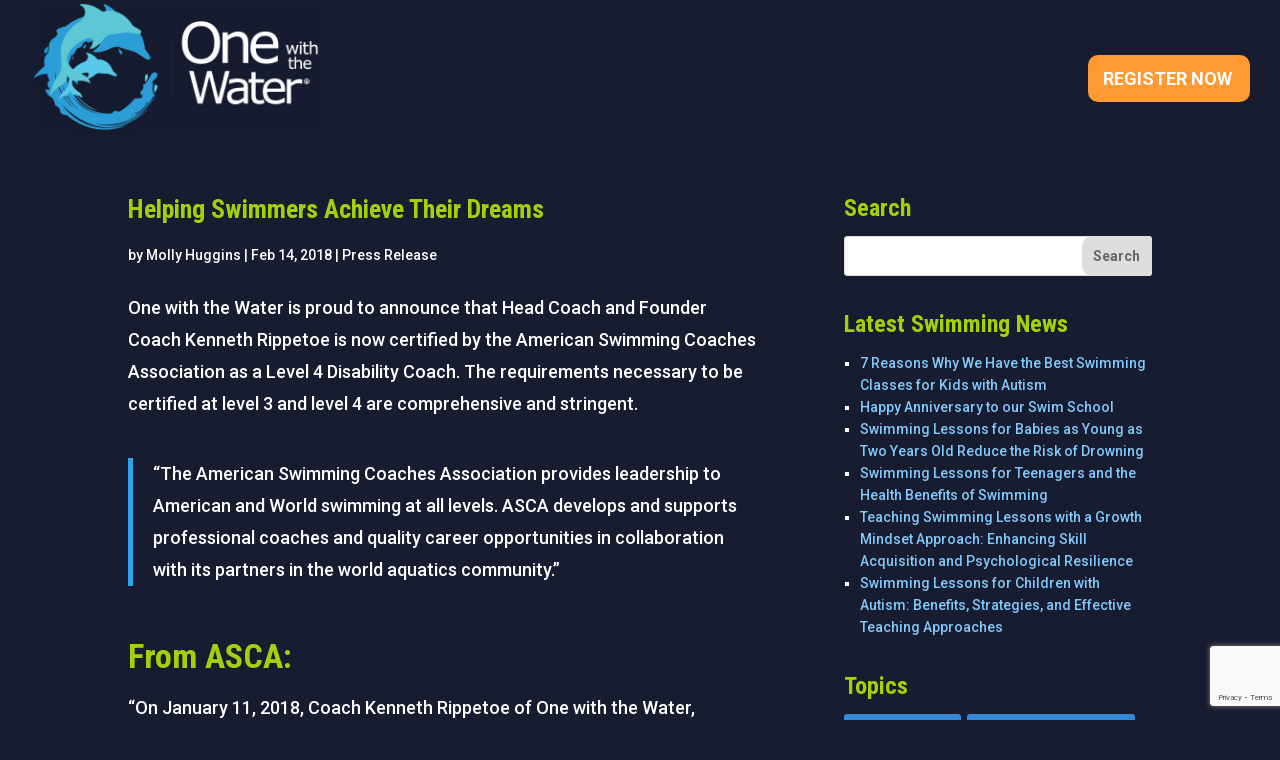

--- FILE ---
content_type: text/html; charset=UTF-8
request_url: https://onewiththewater.org/level-4-disability-coach-certification/
body_size: 14834
content:
<!DOCTYPE html>
<html lang="en-US">
<head>
	<meta charset="UTF-8" />
<meta http-equiv="X-UA-Compatible" content="IE=edge">
	<link rel="pingback" href="https://onewiththewater.org/owtwwp/xmlrpc.php" />

	<script type="text/javascript">
		document.documentElement.className = 'js';
	</script>

	<script>var et_site_url='https://onewiththewater.org/owtwwp';var et_post_id='5826';function et_core_page_resource_fallback(a,b){"undefined"===typeof b&&(b=a.sheet.cssRules&&0===a.sheet.cssRules.length);b&&(a.onerror=null,a.onload=null,a.href?a.href=et_site_url+"/?et_core_page_resource="+a.id+et_post_id:a.src&&(a.src=et_site_url+"/?et_core_page_resource="+a.id+et_post_id))}
</script><meta name='robots' content='index, follow, max-image-preview:large, max-snippet:-1, max-video-preview:-1' />

	<!-- This site is optimized with the Yoast SEO plugin v23.7 - https://yoast.com/wordpress/plugins/seo/ -->
	<title>Helping Swimmers Achieve Their Dreams - One with the Water</title>
	<meta name="description" content="We are proud to announce Coach Rippetoe is now certified by the American Swimming Coaches Association as a Level 4 Disability Coach!" />
	<link rel="canonical" href="https://onewiththewater.org/level-4-disability-coach-certification/" />
	<meta property="og:locale" content="en_US" />
	<meta property="og:type" content="article" />
	<meta property="og:title" content="Helping Swimmers Achieve Their Dreams - One with the Water" />
	<meta property="og:description" content="We are proud to announce Coach Rippetoe is now certified by the American Swimming Coaches Association as a Level 4 Disability Coach!" />
	<meta property="og:url" content="https://onewiththewater.org/level-4-disability-coach-certification/" />
	<meta property="og:site_name" content="One with the Water" />
	<meta property="article:published_time" content="2018-02-14T18:53:48+00:00" />
	<meta property="article:modified_time" content="2018-02-15T04:55:58+00:00" />
	<meta property="og:image" content="https://onewiththewater.org/owtwwp/wp-content/uploads/2018/02/ASCA-Logo.jpg" />
	<meta property="og:image:width" content="849" />
	<meta property="og:image:height" content="857" />
	<meta property="og:image:type" content="image/jpeg" />
	<meta name="author" content="Molly Huggins" />
	<meta name="twitter:card" content="summary_large_image" />
	<meta name="twitter:label1" content="Written by" />
	<meta name="twitter:data1" content="Molly Huggins" />
	<meta name="twitter:label2" content="Est. reading time" />
	<meta name="twitter:data2" content="2 minutes" />
	<script type="application/ld+json" class="yoast-schema-graph">{"@context":"https://schema.org","@graph":[{"@type":"WebPage","@id":"https://onewiththewater.org/level-4-disability-coach-certification/","url":"https://onewiththewater.org/level-4-disability-coach-certification/","name":"Helping Swimmers Achieve Their Dreams - One with the Water","isPartOf":{"@id":"https://onewiththewater.org/#website"},"primaryImageOfPage":{"@id":"https://onewiththewater.org/level-4-disability-coach-certification/#primaryimage"},"image":{"@id":"https://onewiththewater.org/level-4-disability-coach-certification/#primaryimage"},"thumbnailUrl":"https://onewiththewater.org/owtwwp/wp-content/uploads/2018/02/ASCA-Logo.jpg","datePublished":"2018-02-14T18:53:48+00:00","dateModified":"2018-02-15T04:55:58+00:00","author":{"@id":"https://onewiththewater.org/#/schema/person/d2559ff20ec267ec8ca7cee670f7f08b"},"description":"We are proud to announce Coach Rippetoe is now certified by the American Swimming Coaches Association as a Level 4 Disability Coach!","breadcrumb":{"@id":"https://onewiththewater.org/level-4-disability-coach-certification/#breadcrumb"},"inLanguage":"en-US","potentialAction":[{"@type":"ReadAction","target":["https://onewiththewater.org/level-4-disability-coach-certification/"]}]},{"@type":"ImageObject","inLanguage":"en-US","@id":"https://onewiththewater.org/level-4-disability-coach-certification/#primaryimage","url":"https://onewiththewater.org/owtwwp/wp-content/uploads/2018/02/ASCA-Logo.jpg","contentUrl":"https://onewiththewater.org/owtwwp/wp-content/uploads/2018/02/ASCA-Logo.jpg","width":849,"height":857},{"@type":"BreadcrumbList","@id":"https://onewiththewater.org/level-4-disability-coach-certification/#breadcrumb","itemListElement":[{"@type":"ListItem","position":1,"name":"Home","item":"https://onewiththewater.org/"},{"@type":"ListItem","position":2,"name":"Helping Swimmers Achieve Their Dreams"}]},{"@type":"WebSite","@id":"https://onewiththewater.org/#website","url":"https://onewiththewater.org/","name":"One with the Water","description":"The Best Swim School in Los Angeles","potentialAction":[{"@type":"SearchAction","target":{"@type":"EntryPoint","urlTemplate":"https://onewiththewater.org/?s={search_term_string}"},"query-input":{"@type":"PropertyValueSpecification","valueRequired":true,"valueName":"search_term_string"}}],"inLanguage":"en-US"},{"@type":"Person","@id":"https://onewiththewater.org/#/schema/person/d2559ff20ec267ec8ca7cee670f7f08b","name":"Molly Huggins","image":{"@type":"ImageObject","inLanguage":"en-US","@id":"https://onewiththewater.org/#/schema/person/image/","url":"https://secure.gravatar.com/avatar/d7ace3f0569446a6b18440dfbca675be?s=96&d=mm&r=g","contentUrl":"https://secure.gravatar.com/avatar/d7ace3f0569446a6b18440dfbca675be?s=96&d=mm&r=g","caption":"Molly Huggins"},"description":"Molly is a member of our creative team, mom of four water-loving babies, and a fierce advocate for CPR training and really early swim instruction.","url":"#"}]}</script>
	<!-- / Yoast SEO plugin. -->


<link rel='dns-prefetch' href='//static.addtoany.com' />
<link rel='dns-prefetch' href='//fonts.googleapis.com' />
<link rel="alternate" type="application/rss+xml" title="One with the Water &raquo; Feed" href="https://onewiththewater.org/feed/" />
<script type="text/javascript">
/* <![CDATA[ */
window._wpemojiSettings = {"baseUrl":"https:\/\/s.w.org\/images\/core\/emoji\/15.0.3\/72x72\/","ext":".png","svgUrl":"https:\/\/s.w.org\/images\/core\/emoji\/15.0.3\/svg\/","svgExt":".svg","source":{"concatemoji":"https:\/\/onewiththewater.org\/owtwwp\/wp-includes\/js\/wp-emoji-release.min.js?ver=6.5.7"}};
/*! This file is auto-generated */
!function(i,n){var o,s,e;function c(e){try{var t={supportTests:e,timestamp:(new Date).valueOf()};sessionStorage.setItem(o,JSON.stringify(t))}catch(e){}}function p(e,t,n){e.clearRect(0,0,e.canvas.width,e.canvas.height),e.fillText(t,0,0);var t=new Uint32Array(e.getImageData(0,0,e.canvas.width,e.canvas.height).data),r=(e.clearRect(0,0,e.canvas.width,e.canvas.height),e.fillText(n,0,0),new Uint32Array(e.getImageData(0,0,e.canvas.width,e.canvas.height).data));return t.every(function(e,t){return e===r[t]})}function u(e,t,n){switch(t){case"flag":return n(e,"\ud83c\udff3\ufe0f\u200d\u26a7\ufe0f","\ud83c\udff3\ufe0f\u200b\u26a7\ufe0f")?!1:!n(e,"\ud83c\uddfa\ud83c\uddf3","\ud83c\uddfa\u200b\ud83c\uddf3")&&!n(e,"\ud83c\udff4\udb40\udc67\udb40\udc62\udb40\udc65\udb40\udc6e\udb40\udc67\udb40\udc7f","\ud83c\udff4\u200b\udb40\udc67\u200b\udb40\udc62\u200b\udb40\udc65\u200b\udb40\udc6e\u200b\udb40\udc67\u200b\udb40\udc7f");case"emoji":return!n(e,"\ud83d\udc26\u200d\u2b1b","\ud83d\udc26\u200b\u2b1b")}return!1}function f(e,t,n){var r="undefined"!=typeof WorkerGlobalScope&&self instanceof WorkerGlobalScope?new OffscreenCanvas(300,150):i.createElement("canvas"),a=r.getContext("2d",{willReadFrequently:!0}),o=(a.textBaseline="top",a.font="600 32px Arial",{});return e.forEach(function(e){o[e]=t(a,e,n)}),o}function t(e){var t=i.createElement("script");t.src=e,t.defer=!0,i.head.appendChild(t)}"undefined"!=typeof Promise&&(o="wpEmojiSettingsSupports",s=["flag","emoji"],n.supports={everything:!0,everythingExceptFlag:!0},e=new Promise(function(e){i.addEventListener("DOMContentLoaded",e,{once:!0})}),new Promise(function(t){var n=function(){try{var e=JSON.parse(sessionStorage.getItem(o));if("object"==typeof e&&"number"==typeof e.timestamp&&(new Date).valueOf()<e.timestamp+604800&&"object"==typeof e.supportTests)return e.supportTests}catch(e){}return null}();if(!n){if("undefined"!=typeof Worker&&"undefined"!=typeof OffscreenCanvas&&"undefined"!=typeof URL&&URL.createObjectURL&&"undefined"!=typeof Blob)try{var e="postMessage("+f.toString()+"("+[JSON.stringify(s),u.toString(),p.toString()].join(",")+"));",r=new Blob([e],{type:"text/javascript"}),a=new Worker(URL.createObjectURL(r),{name:"wpTestEmojiSupports"});return void(a.onmessage=function(e){c(n=e.data),a.terminate(),t(n)})}catch(e){}c(n=f(s,u,p))}t(n)}).then(function(e){for(var t in e)n.supports[t]=e[t],n.supports.everything=n.supports.everything&&n.supports[t],"flag"!==t&&(n.supports.everythingExceptFlag=n.supports.everythingExceptFlag&&n.supports[t]);n.supports.everythingExceptFlag=n.supports.everythingExceptFlag&&!n.supports.flag,n.DOMReady=!1,n.readyCallback=function(){n.DOMReady=!0}}).then(function(){return e}).then(function(){var e;n.supports.everything||(n.readyCallback(),(e=n.source||{}).concatemoji?t(e.concatemoji):e.wpemoji&&e.twemoji&&(t(e.twemoji),t(e.wpemoji)))}))}((window,document),window._wpemojiSettings);
/* ]]> */
</script>
<meta content="Divi Child One with the Water v.1.0.0" name="generator"/><style id='wp-emoji-styles-inline-css' type='text/css'>

	img.wp-smiley, img.emoji {
		display: inline !important;
		border: none !important;
		box-shadow: none !important;
		height: 1em !important;
		width: 1em !important;
		margin: 0 0.07em !important;
		vertical-align: -0.1em !important;
		background: none !important;
		padding: 0 !important;
	}
</style>
<link rel='stylesheet' id='wp-block-library-css' href='https://onewiththewater.org/owtwwp/wp-includes/css/dist/block-library/style.min.css?ver=6.5.7' type='text/css' media='all' />
<style id='classic-theme-styles-inline-css' type='text/css'>
/*! This file is auto-generated */
.wp-block-button__link{color:#fff;background-color:#32373c;border-radius:9999px;box-shadow:none;text-decoration:none;padding:calc(.667em + 2px) calc(1.333em + 2px);font-size:1.125em}.wp-block-file__button{background:#32373c;color:#fff;text-decoration:none}
</style>
<style id='global-styles-inline-css' type='text/css'>
body{--wp--preset--color--black: #000000;--wp--preset--color--cyan-bluish-gray: #abb8c3;--wp--preset--color--white: #ffffff;--wp--preset--color--pale-pink: #f78da7;--wp--preset--color--vivid-red: #cf2e2e;--wp--preset--color--luminous-vivid-orange: #ff6900;--wp--preset--color--luminous-vivid-amber: #fcb900;--wp--preset--color--light-green-cyan: #7bdcb5;--wp--preset--color--vivid-green-cyan: #00d084;--wp--preset--color--pale-cyan-blue: #8ed1fc;--wp--preset--color--vivid-cyan-blue: #0693e3;--wp--preset--color--vivid-purple: #9b51e0;--wp--preset--gradient--vivid-cyan-blue-to-vivid-purple: linear-gradient(135deg,rgba(6,147,227,1) 0%,rgb(155,81,224) 100%);--wp--preset--gradient--light-green-cyan-to-vivid-green-cyan: linear-gradient(135deg,rgb(122,220,180) 0%,rgb(0,208,130) 100%);--wp--preset--gradient--luminous-vivid-amber-to-luminous-vivid-orange: linear-gradient(135deg,rgba(252,185,0,1) 0%,rgba(255,105,0,1) 100%);--wp--preset--gradient--luminous-vivid-orange-to-vivid-red: linear-gradient(135deg,rgba(255,105,0,1) 0%,rgb(207,46,46) 100%);--wp--preset--gradient--very-light-gray-to-cyan-bluish-gray: linear-gradient(135deg,rgb(238,238,238) 0%,rgb(169,184,195) 100%);--wp--preset--gradient--cool-to-warm-spectrum: linear-gradient(135deg,rgb(74,234,220) 0%,rgb(151,120,209) 20%,rgb(207,42,186) 40%,rgb(238,44,130) 60%,rgb(251,105,98) 80%,rgb(254,248,76) 100%);--wp--preset--gradient--blush-light-purple: linear-gradient(135deg,rgb(255,206,236) 0%,rgb(152,150,240) 100%);--wp--preset--gradient--blush-bordeaux: linear-gradient(135deg,rgb(254,205,165) 0%,rgb(254,45,45) 50%,rgb(107,0,62) 100%);--wp--preset--gradient--luminous-dusk: linear-gradient(135deg,rgb(255,203,112) 0%,rgb(199,81,192) 50%,rgb(65,88,208) 100%);--wp--preset--gradient--pale-ocean: linear-gradient(135deg,rgb(255,245,203) 0%,rgb(182,227,212) 50%,rgb(51,167,181) 100%);--wp--preset--gradient--electric-grass: linear-gradient(135deg,rgb(202,248,128) 0%,rgb(113,206,126) 100%);--wp--preset--gradient--midnight: linear-gradient(135deg,rgb(2,3,129) 0%,rgb(40,116,252) 100%);--wp--preset--font-size--small: 13px;--wp--preset--font-size--medium: 20px;--wp--preset--font-size--large: 36px;--wp--preset--font-size--x-large: 42px;--wp--preset--spacing--20: 0.44rem;--wp--preset--spacing--30: 0.67rem;--wp--preset--spacing--40: 1rem;--wp--preset--spacing--50: 1.5rem;--wp--preset--spacing--60: 2.25rem;--wp--preset--spacing--70: 3.38rem;--wp--preset--spacing--80: 5.06rem;--wp--preset--shadow--natural: 6px 6px 9px rgba(0, 0, 0, 0.2);--wp--preset--shadow--deep: 12px 12px 50px rgba(0, 0, 0, 0.4);--wp--preset--shadow--sharp: 6px 6px 0px rgba(0, 0, 0, 0.2);--wp--preset--shadow--outlined: 6px 6px 0px -3px rgba(255, 255, 255, 1), 6px 6px rgba(0, 0, 0, 1);--wp--preset--shadow--crisp: 6px 6px 0px rgba(0, 0, 0, 1);}:where(.is-layout-flex){gap: 0.5em;}:where(.is-layout-grid){gap: 0.5em;}body .is-layout-flex{display: flex;}body .is-layout-flex{flex-wrap: wrap;align-items: center;}body .is-layout-flex > *{margin: 0;}body .is-layout-grid{display: grid;}body .is-layout-grid > *{margin: 0;}:where(.wp-block-columns.is-layout-flex){gap: 2em;}:where(.wp-block-columns.is-layout-grid){gap: 2em;}:where(.wp-block-post-template.is-layout-flex){gap: 1.25em;}:where(.wp-block-post-template.is-layout-grid){gap: 1.25em;}.has-black-color{color: var(--wp--preset--color--black) !important;}.has-cyan-bluish-gray-color{color: var(--wp--preset--color--cyan-bluish-gray) !important;}.has-white-color{color: var(--wp--preset--color--white) !important;}.has-pale-pink-color{color: var(--wp--preset--color--pale-pink) !important;}.has-vivid-red-color{color: var(--wp--preset--color--vivid-red) !important;}.has-luminous-vivid-orange-color{color: var(--wp--preset--color--luminous-vivid-orange) !important;}.has-luminous-vivid-amber-color{color: var(--wp--preset--color--luminous-vivid-amber) !important;}.has-light-green-cyan-color{color: var(--wp--preset--color--light-green-cyan) !important;}.has-vivid-green-cyan-color{color: var(--wp--preset--color--vivid-green-cyan) !important;}.has-pale-cyan-blue-color{color: var(--wp--preset--color--pale-cyan-blue) !important;}.has-vivid-cyan-blue-color{color: var(--wp--preset--color--vivid-cyan-blue) !important;}.has-vivid-purple-color{color: var(--wp--preset--color--vivid-purple) !important;}.has-black-background-color{background-color: var(--wp--preset--color--black) !important;}.has-cyan-bluish-gray-background-color{background-color: var(--wp--preset--color--cyan-bluish-gray) !important;}.has-white-background-color{background-color: var(--wp--preset--color--white) !important;}.has-pale-pink-background-color{background-color: var(--wp--preset--color--pale-pink) !important;}.has-vivid-red-background-color{background-color: var(--wp--preset--color--vivid-red) !important;}.has-luminous-vivid-orange-background-color{background-color: var(--wp--preset--color--luminous-vivid-orange) !important;}.has-luminous-vivid-amber-background-color{background-color: var(--wp--preset--color--luminous-vivid-amber) !important;}.has-light-green-cyan-background-color{background-color: var(--wp--preset--color--light-green-cyan) !important;}.has-vivid-green-cyan-background-color{background-color: var(--wp--preset--color--vivid-green-cyan) !important;}.has-pale-cyan-blue-background-color{background-color: var(--wp--preset--color--pale-cyan-blue) !important;}.has-vivid-cyan-blue-background-color{background-color: var(--wp--preset--color--vivid-cyan-blue) !important;}.has-vivid-purple-background-color{background-color: var(--wp--preset--color--vivid-purple) !important;}.has-black-border-color{border-color: var(--wp--preset--color--black) !important;}.has-cyan-bluish-gray-border-color{border-color: var(--wp--preset--color--cyan-bluish-gray) !important;}.has-white-border-color{border-color: var(--wp--preset--color--white) !important;}.has-pale-pink-border-color{border-color: var(--wp--preset--color--pale-pink) !important;}.has-vivid-red-border-color{border-color: var(--wp--preset--color--vivid-red) !important;}.has-luminous-vivid-orange-border-color{border-color: var(--wp--preset--color--luminous-vivid-orange) !important;}.has-luminous-vivid-amber-border-color{border-color: var(--wp--preset--color--luminous-vivid-amber) !important;}.has-light-green-cyan-border-color{border-color: var(--wp--preset--color--light-green-cyan) !important;}.has-vivid-green-cyan-border-color{border-color: var(--wp--preset--color--vivid-green-cyan) !important;}.has-pale-cyan-blue-border-color{border-color: var(--wp--preset--color--pale-cyan-blue) !important;}.has-vivid-cyan-blue-border-color{border-color: var(--wp--preset--color--vivid-cyan-blue) !important;}.has-vivid-purple-border-color{border-color: var(--wp--preset--color--vivid-purple) !important;}.has-vivid-cyan-blue-to-vivid-purple-gradient-background{background: var(--wp--preset--gradient--vivid-cyan-blue-to-vivid-purple) !important;}.has-light-green-cyan-to-vivid-green-cyan-gradient-background{background: var(--wp--preset--gradient--light-green-cyan-to-vivid-green-cyan) !important;}.has-luminous-vivid-amber-to-luminous-vivid-orange-gradient-background{background: var(--wp--preset--gradient--luminous-vivid-amber-to-luminous-vivid-orange) !important;}.has-luminous-vivid-orange-to-vivid-red-gradient-background{background: var(--wp--preset--gradient--luminous-vivid-orange-to-vivid-red) !important;}.has-very-light-gray-to-cyan-bluish-gray-gradient-background{background: var(--wp--preset--gradient--very-light-gray-to-cyan-bluish-gray) !important;}.has-cool-to-warm-spectrum-gradient-background{background: var(--wp--preset--gradient--cool-to-warm-spectrum) !important;}.has-blush-light-purple-gradient-background{background: var(--wp--preset--gradient--blush-light-purple) !important;}.has-blush-bordeaux-gradient-background{background: var(--wp--preset--gradient--blush-bordeaux) !important;}.has-luminous-dusk-gradient-background{background: var(--wp--preset--gradient--luminous-dusk) !important;}.has-pale-ocean-gradient-background{background: var(--wp--preset--gradient--pale-ocean) !important;}.has-electric-grass-gradient-background{background: var(--wp--preset--gradient--electric-grass) !important;}.has-midnight-gradient-background{background: var(--wp--preset--gradient--midnight) !important;}.has-small-font-size{font-size: var(--wp--preset--font-size--small) !important;}.has-medium-font-size{font-size: var(--wp--preset--font-size--medium) !important;}.has-large-font-size{font-size: var(--wp--preset--font-size--large) !important;}.has-x-large-font-size{font-size: var(--wp--preset--font-size--x-large) !important;}
.wp-block-navigation a:where(:not(.wp-element-button)){color: inherit;}
:where(.wp-block-post-template.is-layout-flex){gap: 1.25em;}:where(.wp-block-post-template.is-layout-grid){gap: 1.25em;}
:where(.wp-block-columns.is-layout-flex){gap: 2em;}:where(.wp-block-columns.is-layout-grid){gap: 2em;}
.wp-block-pullquote{font-size: 1.5em;line-height: 1.6;}
</style>
<link rel='stylesheet' id='contact-form-7-css' href='https://onewiththewater.org/owtwwp/wp-content/plugins/contact-form-7/includes/css/styles.css?ver=5.9.8' type='text/css' media='all' />
<link rel='stylesheet' id='divi-style-css' href='https://onewiththewater.org/owtwwp/wp-content/themes/Divi-child/style.css?ver=4.9.4' type='text/css' media='all' />
<link rel='stylesheet' id='et-builder-googlefonts-cached-css' href='https://fonts.googleapis.com/css?family=Roboto+Condensed:300,300italic,regular,italic,700,700italic|Roboto:100,100italic,300,300italic,regular,italic,500,500italic,700,700italic,900,900italic&#038;subset=cyrillic,cyrillic-ext,greek,greek-ext,latin,latin-ext,vietnamese,math,symbols&#038;display=swap' type='text/css' media='all' />
<link rel='stylesheet' id='dashicons-css' href='https://onewiththewater.org/owtwwp/wp-includes/css/dashicons.min.css?ver=6.5.7' type='text/css' media='all' />
<link rel='stylesheet' id='addtoany-css' href='https://onewiththewater.org/owtwwp/wp-content/plugins/add-to-any/addtoany.min.css?ver=1.16' type='text/css' media='all' />
<script type="text/javascript" id="addtoany-core-js-before">
/* <![CDATA[ */
window.a2a_config=window.a2a_config||{};a2a_config.callbacks=[];a2a_config.overlays=[];a2a_config.templates={};
/* ]]> */
</script>
<script type="text/javascript" defer src="https://static.addtoany.com/menu/page.js" id="addtoany-core-js"></script>
<script type="text/javascript" src="https://onewiththewater.org/owtwwp/wp-includes/js/jquery/jquery.min.js?ver=3.7.1" id="jquery-core-js"></script>
<script type="text/javascript" src="https://onewiththewater.org/owtwwp/wp-includes/js/jquery/jquery-migrate.min.js?ver=3.4.1" id="jquery-migrate-js"></script>
<script type="text/javascript" defer src="https://onewiththewater.org/owtwwp/wp-content/plugins/add-to-any/addtoany.min.js?ver=1.1" id="addtoany-jquery-js"></script>
<link rel="https://api.w.org/" href="https://onewiththewater.org/wp-json/" /><link rel="alternate" type="application/json" href="https://onewiththewater.org/wp-json/wp/v2/posts/5826" /><link rel="EditURI" type="application/rsd+xml" title="RSD" href="https://onewiththewater.org/owtwwp/xmlrpc.php?rsd" />
<meta name="generator" content="WordPress 6.5.7" />
<link rel='shortlink' href='https://onewiththewater.org/?p=5826' />
<link rel="alternate" type="application/json+oembed" href="https://onewiththewater.org/wp-json/oembed/1.0/embed?url=https%3A%2F%2Fonewiththewater.org%2Flevel-4-disability-coach-certification%2F" />
<link rel="alternate" type="text/xml+oembed" href="https://onewiththewater.org/wp-json/oembed/1.0/embed?url=https%3A%2F%2Fonewiththewater.org%2Flevel-4-disability-coach-certification%2F&#038;format=xml" />
<meta name="viewport" content="width=device-width, initial-scale=1.0, maximum-scale=1.0, user-scalable=0" /><link rel="preload" href="https://onewiththewater.org/owtwwp/wp-content/themes/Divi/core/admin/fonts/modules.ttf" as="font" crossorigin="anonymous"><style type="text/css" id="custom-background-css">
body.custom-background { background-color: #171c30; }
</style>
	<script>
jQuery( document ).ready(function($) {
 $('#main-content img').bind('contextmenu', function(e) {
 alert("The images on the site are protected by Copyright.");
 e.preventDefault();
 }); 
});
</script>

<!-- Google Tag Manager -->
<script>(function(w,d,s,l,i){w[l]=w[l]||[];w[l].push({'gtm.start':
new Date().getTime(),event:'gtm.js'});var f=d.getElementsByTagName(s)[0],
j=d.createElement(s),dl=l!='dataLayer'?'&l='+l:'';j.async=true;j.src=
'https://www.googletagmanager.com/gtm.js?id='+i+dl;f.parentNode.insertBefore(j,f);
})(window,document,'script','dataLayer','GTM-WH6M7M8');</script>
<!-- End Google Tag Manager --><style type="text/css">.saboxplugin-wrap{-webkit-box-sizing:border-box;-moz-box-sizing:border-box;-ms-box-sizing:border-box;box-sizing:border-box;border:1px solid #eee;width:100%;clear:both;display:block;overflow:hidden;word-wrap:break-word;position:relative}.saboxplugin-wrap .saboxplugin-gravatar{float:left;padding:0 20px 20px 20px}.saboxplugin-wrap .saboxplugin-gravatar img{max-width:100px;height:auto;border-radius:0;}.saboxplugin-wrap .saboxplugin-authorname{font-size:18px;line-height:1;margin:20px 0 0 20px;display:block}.saboxplugin-wrap .saboxplugin-authorname a{text-decoration:none}.saboxplugin-wrap .saboxplugin-authorname a:focus{outline:0}.saboxplugin-wrap .saboxplugin-desc{display:block;margin:5px 20px}.saboxplugin-wrap .saboxplugin-desc a{text-decoration:underline}.saboxplugin-wrap .saboxplugin-desc p{margin:5px 0 12px}.saboxplugin-wrap .saboxplugin-web{margin:0 20px 15px;text-align:left}.saboxplugin-wrap .sab-web-position{text-align:right}.saboxplugin-wrap .saboxplugin-web a{color:#ccc;text-decoration:none}.saboxplugin-wrap .saboxplugin-socials{position:relative;display:block;background:#fcfcfc;padding:5px;border-top:1px solid #eee}.saboxplugin-wrap .saboxplugin-socials a svg{width:20px;height:20px}.saboxplugin-wrap .saboxplugin-socials a svg .st2{fill:#fff; transform-origin:center center;}.saboxplugin-wrap .saboxplugin-socials a svg .st1{fill:rgba(0,0,0,.3)}.saboxplugin-wrap .saboxplugin-socials a:hover{opacity:.8;-webkit-transition:opacity .4s;-moz-transition:opacity .4s;-o-transition:opacity .4s;transition:opacity .4s;box-shadow:none!important;-webkit-box-shadow:none!important}.saboxplugin-wrap .saboxplugin-socials .saboxplugin-icon-color{box-shadow:none;padding:0;border:0;-webkit-transition:opacity .4s;-moz-transition:opacity .4s;-o-transition:opacity .4s;transition:opacity .4s;display:inline-block;color:#fff;font-size:0;text-decoration:inherit;margin:5px;-webkit-border-radius:0;-moz-border-radius:0;-ms-border-radius:0;-o-border-radius:0;border-radius:0;overflow:hidden}.saboxplugin-wrap .saboxplugin-socials .saboxplugin-icon-grey{text-decoration:inherit;box-shadow:none;position:relative;display:-moz-inline-stack;display:inline-block;vertical-align:middle;zoom:1;margin:10px 5px;color:#444;fill:#444}.clearfix:after,.clearfix:before{content:' ';display:table;line-height:0;clear:both}.ie7 .clearfix{zoom:1}.saboxplugin-socials.sabox-colored .saboxplugin-icon-color .sab-twitch{border-color:#38245c}.saboxplugin-socials.sabox-colored .saboxplugin-icon-color .sab-behance{border-color:#003eb0}.saboxplugin-socials.sabox-colored .saboxplugin-icon-color .sab-deviantart{border-color:#036824}.saboxplugin-socials.sabox-colored .saboxplugin-icon-color .sab-digg{border-color:#00327c}.saboxplugin-socials.sabox-colored .saboxplugin-icon-color .sab-dribbble{border-color:#ba1655}.saboxplugin-socials.sabox-colored .saboxplugin-icon-color .sab-facebook{border-color:#1e2e4f}.saboxplugin-socials.sabox-colored .saboxplugin-icon-color .sab-flickr{border-color:#003576}.saboxplugin-socials.sabox-colored .saboxplugin-icon-color .sab-github{border-color:#264874}.saboxplugin-socials.sabox-colored .saboxplugin-icon-color .sab-google{border-color:#0b51c5}.saboxplugin-socials.sabox-colored .saboxplugin-icon-color .sab-html5{border-color:#902e13}.saboxplugin-socials.sabox-colored .saboxplugin-icon-color .sab-instagram{border-color:#1630aa}.saboxplugin-socials.sabox-colored .saboxplugin-icon-color .sab-linkedin{border-color:#00344f}.saboxplugin-socials.sabox-colored .saboxplugin-icon-color .sab-pinterest{border-color:#5b040e}.saboxplugin-socials.sabox-colored .saboxplugin-icon-color .sab-reddit{border-color:#992900}.saboxplugin-socials.sabox-colored .saboxplugin-icon-color .sab-rss{border-color:#a43b0a}.saboxplugin-socials.sabox-colored .saboxplugin-icon-color .sab-sharethis{border-color:#5d8420}.saboxplugin-socials.sabox-colored .saboxplugin-icon-color .sab-soundcloud{border-color:#995200}.saboxplugin-socials.sabox-colored .saboxplugin-icon-color .sab-spotify{border-color:#0f612c}.saboxplugin-socials.sabox-colored .saboxplugin-icon-color .sab-stackoverflow{border-color:#a95009}.saboxplugin-socials.sabox-colored .saboxplugin-icon-color .sab-steam{border-color:#006388}.saboxplugin-socials.sabox-colored .saboxplugin-icon-color .sab-user_email{border-color:#b84e05}.saboxplugin-socials.sabox-colored .saboxplugin-icon-color .sab-tumblr{border-color:#10151b}.saboxplugin-socials.sabox-colored .saboxplugin-icon-color .sab-twitter{border-color:#0967a0}.saboxplugin-socials.sabox-colored .saboxplugin-icon-color .sab-vimeo{border-color:#0d7091}.saboxplugin-socials.sabox-colored .saboxplugin-icon-color .sab-windows{border-color:#003f71}.saboxplugin-socials.sabox-colored .saboxplugin-icon-color .sab-whatsapp{border-color:#003f71}.saboxplugin-socials.sabox-colored .saboxplugin-icon-color .sab-wordpress{border-color:#0f3647}.saboxplugin-socials.sabox-colored .saboxplugin-icon-color .sab-yahoo{border-color:#14002d}.saboxplugin-socials.sabox-colored .saboxplugin-icon-color .sab-youtube{border-color:#900}.saboxplugin-socials.sabox-colored .saboxplugin-icon-color .sab-xing{border-color:#000202}.saboxplugin-socials.sabox-colored .saboxplugin-icon-color .sab-mixcloud{border-color:#2475a0}.saboxplugin-socials.sabox-colored .saboxplugin-icon-color .sab-vk{border-color:#243549}.saboxplugin-socials.sabox-colored .saboxplugin-icon-color .sab-medium{border-color:#00452c}.saboxplugin-socials.sabox-colored .saboxplugin-icon-color .sab-quora{border-color:#420e00}.saboxplugin-socials.sabox-colored .saboxplugin-icon-color .sab-meetup{border-color:#9b181c}.saboxplugin-socials.sabox-colored .saboxplugin-icon-color .sab-goodreads{border-color:#000}.saboxplugin-socials.sabox-colored .saboxplugin-icon-color .sab-snapchat{border-color:#999700}.saboxplugin-socials.sabox-colored .saboxplugin-icon-color .sab-500px{border-color:#00557f}.saboxplugin-socials.sabox-colored .saboxplugin-icon-color .sab-mastodont{border-color:#185886}.sabox-plus-item{margin-bottom:20px}@media screen and (max-width:480px){.saboxplugin-wrap{text-align:center}.saboxplugin-wrap .saboxplugin-gravatar{float:none;padding:20px 0;text-align:center;margin:0 auto;display:block}.saboxplugin-wrap .saboxplugin-gravatar img{float:none;display:inline-block;display:-moz-inline-stack;vertical-align:middle;zoom:1}.saboxplugin-wrap .saboxplugin-desc{margin:0 10px 20px;text-align:center}.saboxplugin-wrap .saboxplugin-authorname{text-align:center;margin:10px 0 20px}}body .saboxplugin-authorname a,body .saboxplugin-authorname a:hover{box-shadow:none;-webkit-box-shadow:none}a.sab-profile-edit{font-size:16px!important;line-height:1!important}.sab-edit-settings a,a.sab-profile-edit{color:#0073aa!important;box-shadow:none!important;-webkit-box-shadow:none!important}.sab-edit-settings{margin-right:15px;position:absolute;right:0;z-index:2;bottom:10px;line-height:20px}.sab-edit-settings i{margin-left:5px}.saboxplugin-socials{line-height:1!important}.rtl .saboxplugin-wrap .saboxplugin-gravatar{float:right}.rtl .saboxplugin-wrap .saboxplugin-authorname{display:flex;align-items:center}.rtl .saboxplugin-wrap .saboxplugin-authorname .sab-profile-edit{margin-right:10px}.rtl .sab-edit-settings{right:auto;left:0}img.sab-custom-avatar{max-width:75px;}.saboxplugin-wrap {border-color:#999999;}.saboxplugin-wrap .saboxplugin-socials {border-color:#999999;}.saboxplugin-wrap {margin-top:0px; margin-bottom:0px; padding: 0px 0px }.saboxplugin-wrap .saboxplugin-authorname {font-size:18px; line-height:25px;}.saboxplugin-wrap .saboxplugin-desc p, .saboxplugin-wrap .saboxplugin-desc {font-size:14px !important; line-height:21px !important;}.saboxplugin-wrap .saboxplugin-web {font-size:14px;}.saboxplugin-wrap .saboxplugin-socials a svg {width:18px;height:18px;}</style><link rel="icon" href="https://onewiththewater.org/owtwwp/wp-content/uploads/2021/09/owtw-site-icon.png" sizes="32x32" />
<link rel="icon" href="https://onewiththewater.org/owtwwp/wp-content/uploads/2021/09/owtw-site-icon.png" sizes="192x192" />
<link rel="apple-touch-icon" href="https://onewiththewater.org/owtwwp/wp-content/uploads/2021/09/owtw-site-icon.png" />
<meta name="msapplication-TileImage" content="https://onewiththewater.org/owtwwp/wp-content/uploads/2021/09/owtw-site-icon.png" />
<link rel="stylesheet" id="et-divi-customizer-global-cached-inline-styles" href="https://onewiththewater.org/owtwwp/wp-content/et-cache/global/et-divi-customizer-global-17672970682664.min.css" onerror="et_core_page_resource_fallback(this, true)" onload="et_core_page_resource_fallback(this)" /></head>
<body class="post-template-default single single-post postid-5826 single-format-standard custom-background et_pb_button_helper_class et_fullwidth_nav et_fixed_nav et_show_nav et_pb_show_title et_primary_nav_dropdown_animation_fade et_secondary_nav_dropdown_animation_fade et_header_style_left et_pb_footer_columns1 et_cover_background osx et_pb_gutters3 et_right_sidebar et_divi_theme et-db et_minified_js et_minified_css">
	<div id="page-container">

	
	
			<header id="main-header" data-height-onload="110">
			<div class="container clearfix et_menu_container">
							<div class="logo_container">
					<span class="logo_helper"></span>
					<a href="https://onewiththewater.org/">
						<img src="https://onewiththewater.org/owtwwp/wp-content/uploads/2017/08/best-swim-school-in-los-angeles.png" alt="One with the Water" id="logo" data-height-percentage="100" />
					</a>
				</div>
							<div id="et-top-navigation" data-height="110" data-fixed-height="40">
											<nav id="top-menu-nav">
						<ul id="top-menu" class="nav"><li id="menu-item-40" class="nav-menu-cta menu-item menu-item-type-custom menu-item-object-custom menu-item-40"><a target="_blank" rel="noopener" href="https://app.iclasspro.com/portal/onewiththewater/classes">Register Now</a></li>
</ul>						</nav>
					
					
					
					
					<div id="et_mobile_nav_menu">
				<div class="mobile_nav closed">
					<span class="select_page">Select Page</span>
					<span class="mobile_menu_bar mobile_menu_bar_toggle"></span>
				</div>
			</div>				</div> <!-- #et-top-navigation -->
			</div> <!-- .container -->
			<div class="et_search_outer">
				<div class="container et_search_form_container">
					<form role="search" method="get" class="et-search-form" action="https://onewiththewater.org/">
					<input type="search" class="et-search-field" placeholder="Search &hellip;" value="" name="s" title="Search for:" />					</form>
					<span class="et_close_search_field"></span>
				</div>
			</div>
		</header> <!-- #main-header -->
			<div id="et-main-area">
	
<div id="main-content">
		<div class="container">
		<div id="content-area" class="clearfix">
			<div id="left-area">
											<article id="post-5826" class="et_pb_post post-5826 post type-post status-publish format-standard has-post-thumbnail hentry category-press-release tag-adaptive-athletes tag-adaptive-sports-swimming tag-paralympics tag-press-release tag-special-needs-swimming-therapy">
											<div class="et_post_meta_wrapper">
							<h1 class="entry-title">Helping Swimmers Achieve Their Dreams</h1>

						<p class="post-meta"> by <span class="author vcard">Molly Huggins</span> | <span class="published">Feb 14, 2018</span> | <a href="https://onewiththewater.org/category/press-release/" rel="category tag">Press Release</a></p>
												</div> <!-- .et_post_meta_wrapper -->
				
					<div class="entry-content">
					<p class="p2"><span class="s1">One with the Water is proud to announce that Head Coach and Founder Coach Kenneth Rippetoe is now certified by the American Swimming Coaches Association as a<span class="Apple-converted-space"> </span>Level 4 Disability Coach. The requirements necessary to be certified at level 3 and level 4 are comprehensive and stringent.</span></p>
<blockquote>
<p class="p2"><span class="s1">&#8220;The American Swimming Coaches Association provides leadership to American and World swimming at all levels. ASCA develops and supports professional coaches and quality career opportunities in collaboration with its partners in the world aquatics community.”</span></p>
</blockquote>
<h2 class="p2"><span class="s1">From ASCA: </span></h2>
<p class="p2"><span class="s1"> “On January 11, 2018, Coach Kenneth Rippetoe of One with the Water, successfully completed the requirement(s) for ASCA Level 4 Disability certification. </span></p>
<p><img fetchpriority="high" decoding="async" class="size-medium wp-image-5829 alignright" src="https://onewiththewater.org/owtwwp/wp-content/uploads/2018/02/ASCA-Logo-297x300.jpg" alt="" width="297" height="300" srcset="https://onewiththewater.org/owtwwp/wp-content/uploads/2018/02/ASCA-Logo-297x300.jpg 297w, https://onewiththewater.org/owtwwp/wp-content/uploads/2018/02/ASCA-Logo-768x775.jpg 768w, https://onewiththewater.org/owtwwp/wp-content/uploads/2018/02/ASCA-Logo.jpg 849w" sizes="(max-width: 297px) 100vw, 297px" /></p>
<p class="p2"><span class="s1">To achieve the ASCA Level 4 Disability Coach certification, a coach must: successfully complete the ASCA Level 4: Leadership School and IPC Swimming Online Classification courses; have a minimum of 40 Experience points; and meet specific achievement and contribution criteria. For the achievement criteria, a coach must have: a minimum of 1 athlete on a Paralympic Games or Deaflympics team; or 2 athletes on a World Championships team; or 20 different athletes who have finished in the top 3 at their respective National Championships.&#8221;</span></p>
<h2>What does this mean?</h2>
<p><span class="s1">His knowledge will allow him to continuously provide specific and goal-oriented swim programs for disabled individuals, including those diagnosed on the autism spectrum, ADD, ADHD, sensory integration, anxiety, Down and CHARGE syndrome, auditory processing disorders, and dyslexia. The disabled swimming programs focus on identifying the potential of the disabled swimmer and their ability level in order to provide the best opportunities for improvement and development. Together, Coach Rippetoe and his team work hard to develop a customized disabled swimming program for each individual and set achievable and realistic goals.</span><span class="s1"> The result is two-fold: students are able to advance their swimming skills while increasing their chances of becoming competitive swimmers. </span></p>
<p class="p2"><span class="s1">Congratulations Coach Rippetoe on your monumental accomplishment, and thank you for your continuing dedication to coaching adaptive athletes, and the sport of swimming as a whole.</span></p>
<p>&nbsp;</p>
<div class="saboxplugin-wrap" itemtype="http://schema.org/Person" itemscope itemprop="author"><div class="saboxplugin-tab"><div class="saboxplugin-gravatar"><img alt='Molly Huggins' src='https://secure.gravatar.com/avatar/d7ace3f0569446a6b18440dfbca675be?s=100&#038;d=mm&#038;r=g' srcset='https://secure.gravatar.com/avatar/d7ace3f0569446a6b18440dfbca675be?s=200&#038;d=mm&#038;r=g 2x' class='avatar avatar-100 photo' height='100' width='100' itemprop="image"/></div><div class="saboxplugin-authorname"><a href="#" class="vcard author" rel="author"><span class="fn">Molly Huggins</span></a></div><div class="saboxplugin-desc"><div itemprop="description"><p>Molly is a member of our creative team, mom of four water-loving babies, and a fierce advocate for CPR training and really early swim instruction.</p>
</div></div><div class="clearfix"></div></div></div><div class="addtoany_share_save_container addtoany_content addtoany_content_bottom"><div class="a2a_kit a2a_kit_size_32 addtoany_list" data-a2a-url="https://onewiththewater.org/level-4-disability-coach-certification/" data-a2a-title="Helping Swimmers Achieve Their Dreams"><a class="a2a_button_facebook" href="https://www.addtoany.com/add_to/facebook?linkurl=https%3A%2F%2Fonewiththewater.org%2Flevel-4-disability-coach-certification%2F&amp;linkname=Helping%20Swimmers%20Achieve%20Their%20Dreams" title="Facebook" rel="nofollow noopener" target="_blank"></a><a class="a2a_button_twitter" href="https://www.addtoany.com/add_to/twitter?linkurl=https%3A%2F%2Fonewiththewater.org%2Flevel-4-disability-coach-certification%2F&amp;linkname=Helping%20Swimmers%20Achieve%20Their%20Dreams" title="Twitter" rel="nofollow noopener" target="_blank"></a><a class="a2a_button_linkedin" href="https://www.addtoany.com/add_to/linkedin?linkurl=https%3A%2F%2Fonewiththewater.org%2Flevel-4-disability-coach-certification%2F&amp;linkname=Helping%20Swimmers%20Achieve%20Their%20Dreams" title="LinkedIn" rel="nofollow noopener" target="_blank"></a><a class="a2a_button_email" href="https://www.addtoany.com/add_to/email?linkurl=https%3A%2F%2Fonewiththewater.org%2Flevel-4-disability-coach-certification%2F&amp;linkname=Helping%20Swimmers%20Achieve%20Their%20Dreams" title="Email" rel="nofollow noopener" target="_blank"></a><a class="a2a_dd addtoany_share_save addtoany_share" href="https://www.addtoany.com/share"></a></div></div>					</div> <!-- .entry-content -->
					<div class="et_post_meta_wrapper">
					
					
										</div> <!-- .et_post_meta_wrapper -->
				</article> <!-- .et_pb_post -->

						</div> <!-- #left-area -->

				<div id="sidebar">
		<div id="search-2" class="et_pb_widget widget_search"><h4 class="widgettitle">Search</h4><form role="search" method="get" id="searchform" class="searchform" action="https://onewiththewater.org/">
				<div>
					<label class="screen-reader-text" for="s">Search for:</label>
					<input type="text" value="" name="s" id="s" />
					<input type="submit" id="searchsubmit" value="Search" />
				</div>
			</form></div> <!-- end .et_pb_widget -->
		<div id="recent-posts-2" class="et_pb_widget widget_recent_entries">
		<h4 class="widgettitle">Latest Swimming News</h4>
		<ul>
											<li>
					<a href="https://onewiththewater.org/swimming-classes-kids-with-autism-la/">7 Reasons Why We Have the Best Swimming Classes for Kids with Autism</a>
									</li>
											<li>
					<a href="https://onewiththewater.org/swim-school-la-anniversary/">Happy Anniversary to our Swim School</a>
									</li>
											<li>
					<a href="https://onewiththewater.org/swimming-lessons-babies-two-years-old-drowning/">Swimming Lessons for Babies as Young as Two Years Old Reduce the Risk of Drowning</a>
									</li>
											<li>
					<a href="https://onewiththewater.org/swimming-lessons-teenagers-health-benefits-swimming/">Swimming Lessons for Teenagers and the Health Benefits of Swimming</a>
									</li>
											<li>
					<a href="https://onewiththewater.org/teaching-swimming-lessons-growth-mindset-psychological-resilience/">Teaching Swimming Lessons with a Growth Mindset Approach: Enhancing Skill Acquisition and Psychological Resilience</a>
									</li>
											<li>
					<a href="https://onewiththewater.org/swimming-lessons-children-autism-benefits/">Swimming Lessons for Children with Autism: Benefits, Strategies, and Effective Teaching Approaches</a>
									</li>
					</ul>

		</div> <!-- end .et_pb_widget --><div id="tag_cloud-2" class="et_pb_widget widget_tag_cloud"><h4 class="widgettitle">Topics</h4><div class="tagcloud"><a href="https://onewiththewater.org/tag/adaptive-athletes/" class="tag-cloud-link tag-link-51 tag-link-position-1" style="font-size: 16.28855721393pt;" aria-label="Adaptive Athletes (30 items)">Adaptive Athletes</a>
<a href="https://onewiththewater.org/tag/adaptive-sports-swimming/" class="tag-cloud-link tag-link-15 tag-link-position-2" style="font-size: 18.935323383085pt;" aria-label="Adaptive Sports Swimming (73 items)">Adaptive Sports Swimming</a>
<a href="https://onewiththewater.org/tag/adult-swimming-lessons/" class="tag-cloud-link tag-link-49 tag-link-position-3" style="font-size: 15.870646766169pt;" aria-label="Adult Swimming Lessons (26 items)">Adult Swimming Lessons</a>
<a href="https://onewiththewater.org/tag/autism/" class="tag-cloud-link tag-link-53 tag-link-position-4" style="font-size: 15.243781094527pt;" aria-label="Autism (21 items)">Autism</a>
<a href="https://onewiththewater.org/tag/autism-spectrum-therapy/" class="tag-cloud-link tag-link-17 tag-link-position-5" style="font-size: 18.169154228856pt;" aria-label="Autism Spectrum Therapy (56 items)">Autism Spectrum Therapy</a>
<a href="https://onewiththewater.org/tag/barbell-training/" class="tag-cloud-link tag-link-61 tag-link-position-6" style="font-size: 12.875621890547pt;" aria-label="Barbell Training (9 items)">Barbell Training</a>
<a href="https://onewiththewater.org/tag/child-psychology/" class="tag-cloud-link tag-link-21 tag-link-position-7" style="font-size: 17.542288557214pt;" aria-label="Child Psychology (46 items)">Child Psychology</a>
<a href="https://onewiththewater.org/tag/coaching/" class="tag-cloud-link tag-link-56 tag-link-position-8" style="font-size: 16.776119402985pt;" aria-label="Coaching (35 items)">Coaching</a>
<a href="https://onewiththewater.org/tag/communication-skills/" class="tag-cloud-link tag-link-54 tag-link-position-9" style="font-size: 13.432835820896pt;" aria-label="Communication Skills (11 items)">Communication Skills</a>
<a href="https://onewiththewater.org/tag/competition/" class="tag-cloud-link tag-link-48 tag-link-position-10" style="font-size: 11.34328358209pt;" aria-label="Competition (5 items)">Competition</a>
<a href="https://onewiththewater.org/tag/corona-virus/" class="tag-cloud-link tag-link-74 tag-link-position-11" style="font-size: 10.089552238806pt;" aria-label="Corona virus (3 items)">Corona virus</a>
<a href="https://onewiththewater.org/tag/covid-19/" class="tag-cloud-link tag-link-73 tag-link-position-12" style="font-size: 11.34328358209pt;" aria-label="Covid-19 (5 items)">Covid-19</a>
<a href="https://onewiththewater.org/tag/drowning-prevention/" class="tag-cloud-link tag-link-50 tag-link-position-13" style="font-size: 16.497512437811pt;" aria-label="Drowning Prevention (32 items)">Drowning Prevention</a>
<a href="https://onewiththewater.org/tag/dyslexia/" class="tag-cloud-link tag-link-71 tag-link-position-14" style="font-size: 8pt;" aria-label="Dyslexia (1 item)">Dyslexia</a>
<a href="https://onewiththewater.org/tag/energy-training-zones/" class="tag-cloud-link tag-link-37 tag-link-position-15" style="font-size: 10.089552238806pt;" aria-label="Energy Training Zones (3 items)">Energy Training Zones</a>
<a href="https://onewiththewater.org/tag/fast-swimming/" class="tag-cloud-link tag-link-36 tag-link-position-16" style="font-size: 12.875621890547pt;" aria-label="Fast Swimming (9 items)">Fast Swimming</a>
<a href="https://onewiththewater.org/tag/giving-tuesday/" class="tag-cloud-link tag-link-68 tag-link-position-17" style="font-size: 9.2537313432836pt;" aria-label="Giving Tuesday (2 items)">Giving Tuesday</a>
<a href="https://onewiththewater.org/tag/growth/" class="tag-cloud-link tag-link-82 tag-link-position-18" style="font-size: 8pt;" aria-label="growth (1 item)">growth</a>
<a href="https://onewiththewater.org/tag/growth-mindset/" class="tag-cloud-link tag-link-63 tag-link-position-19" style="font-size: 15.383084577114pt;" aria-label="Growth Mindset (22 items)">Growth Mindset</a>
<a href="https://onewiththewater.org/tag/infant-and-toddler-swim-lessons/" class="tag-cloud-link tag-link-57 tag-link-position-20" style="font-size: 14.477611940299pt;" aria-label="Infant and Toddler Swim Lessons (16 items)">Infant and Toddler Swim Lessons</a>
<a href="https://onewiththewater.org/tag/kennys-adventures/" class="tag-cloud-link tag-link-44 tag-link-position-21" style="font-size: 13.432835820896pt;" aria-label="Kenny&#039;s Adventures (11 items)">Kenny&#039;s Adventures</a>
<a href="https://onewiththewater.org/tag/mental-health/" class="tag-cloud-link tag-link-75 tag-link-position-22" style="font-size: 9.2537313432836pt;" aria-label="mental health (2 items)">mental health</a>
<a href="https://onewiththewater.org/tag/nonprofit/" class="tag-cloud-link tag-link-47 tag-link-position-23" style="font-size: 13.641791044776pt;" aria-label="Nonprofit (12 items)">Nonprofit</a>
<a href="https://onewiththewater.org/tag/nutrition/" class="tag-cloud-link tag-link-64 tag-link-position-24" style="font-size: 11.34328358209pt;" aria-label="Nutrition (5 items)">Nutrition</a>
<a href="https://onewiththewater.org/tag/occupational-therapy/" class="tag-cloud-link tag-link-55 tag-link-position-25" style="font-size: 14.129353233831pt;" aria-label="Occupational Therapy (14 items)">Occupational Therapy</a>
<a href="https://onewiththewater.org/tag/one-with-the-water/" class="tag-cloud-link tag-link-72 tag-link-position-26" style="font-size: 8pt;" aria-label="One with the water (1 item)">One with the water</a>
<a href="https://onewiththewater.org/tag/open-water-swimming/" class="tag-cloud-link tag-link-30 tag-link-position-27" style="font-size: 12.875621890547pt;" aria-label="Open Water Swimming (9 items)">Open Water Swimming</a>
<a href="https://onewiththewater.org/tag/paralympics/" class="tag-cloud-link tag-link-41 tag-link-position-28" style="font-size: 13.432835820896pt;" aria-label="Paralympics (11 items)">Paralympics</a>
<a href="https://onewiththewater.org/tag/parent-child-communication/" class="tag-cloud-link tag-link-81 tag-link-position-29" style="font-size: 9.2537313432836pt;" aria-label="Parent Child Communication (2 items)">Parent Child Communication</a>
<a href="https://onewiththewater.org/tag/parenting-suggestions/" class="tag-cloud-link tag-link-23 tag-link-position-30" style="font-size: 19.422885572139pt;" aria-label="Parenting Suggestions (86 items)">Parenting Suggestions</a>
<a href="https://onewiththewater.org/tag/press-release/" class="tag-cloud-link tag-link-34 tag-link-position-31" style="font-size: 17.47263681592pt;" aria-label="Press Release (45 items)">Press Release</a>
<a href="https://onewiththewater.org/tag/ptsd-therapy/" class="tag-cloud-link tag-link-39 tag-link-position-32" style="font-size: 13.432835820896pt;" aria-label="PTSD Therapy (11 items)">PTSD Therapy</a>
<a href="https://onewiththewater.org/tag/safe-swimming-tips/" class="tag-cloud-link tag-link-33 tag-link-position-33" style="font-size: 14.477611940299pt;" aria-label="Safe Swimming Tips (16 items)">Safe Swimming Tips</a>
<a href="https://onewiththewater.org/tag/special-needs/" class="tag-cloud-link tag-link-76 tag-link-position-34" style="font-size: 10.786069651741pt;" aria-label="special needs (4 items)">special needs</a>
<a href="https://onewiththewater.org/tag/special-needs-swimming-therapy/" class="tag-cloud-link tag-link-18 tag-link-position-35" style="font-size: 19.074626865672pt;" aria-label="Special Needs Swimming (77 items)">Special Needs Swimming</a>
<a href="https://onewiththewater.org/tag/sports-nutrition/" class="tag-cloud-link tag-link-65 tag-link-position-36" style="font-size: 9.2537313432836pt;" aria-label="Sports Nutrition (2 items)">Sports Nutrition</a>
<a href="https://onewiththewater.org/tag/starting-strength/" class="tag-cloud-link tag-link-46 tag-link-position-37" style="font-size: 12.52736318408pt;" aria-label="Starting Strength (8 items)">Starting Strength</a>
<a href="https://onewiththewater.org/tag/strength-and-conditioning-1/" class="tag-cloud-link tag-link-24 tag-link-position-38" style="font-size: 14.477611940299pt;" aria-label="Strength and Conditioning (16 items)">Strength and Conditioning</a>
<a href="https://onewiththewater.org/tag/swimming-cross-training/" class="tag-cloud-link tag-link-27 tag-link-position-39" style="font-size: 14.965174129353pt;" aria-label="Swimming Cross Training (19 items)">Swimming Cross Training</a>
<a href="https://onewiththewater.org/tag/swimming-health/" class="tag-cloud-link tag-link-28 tag-link-position-40" style="font-size: 18.238805970149pt;" aria-label="Swimming Health (58 items)">Swimming Health</a>
<a href="https://onewiththewater.org/tag/swimming-lessons/" class="tag-cloud-link tag-link-20 tag-link-position-41" style="font-size: 22pt;" aria-label="Swimming Lessons (204 items)">Swimming Lessons</a>
<a href="https://onewiththewater.org/tag/swimming-myths/" class="tag-cloud-link tag-link-52 tag-link-position-42" style="font-size: 10.089552238806pt;" aria-label="Swimming Myths (3 items)">Swimming Myths</a>
<a href="https://onewiththewater.org/tag/swimming-training/" class="tag-cloud-link tag-link-29 tag-link-position-43" style="font-size: 16.845771144279pt;" aria-label="Swimming Training (36 items)">Swimming Training</a>
<a href="https://onewiththewater.org/tag/triathlon-ironman/" class="tag-cloud-link tag-link-59 tag-link-position-44" style="font-size: 8pt;" aria-label="Triathlon IronMan (1 item)">Triathlon IronMan</a>
<a href="https://onewiththewater.org/tag/water-safety/" class="tag-cloud-link tag-link-70 tag-link-position-45" style="font-size: 10.786069651741pt;" aria-label="Water Safety (4 items)">Water Safety</a></div>
</div> <!-- end .et_pb_widget -->	</div> <!-- end #sidebar -->
		</div> <!-- #content-area -->
	</div> <!-- .container -->
	</div> <!-- #main-content -->


			<footer id="main-footer">
				
<div class="container">
    <div id="footer-widgets" class="clearfix">
		<div class="footer-widget"><div id="custom_html-3" class="widget_text fwidget et_pb_widget widget_custom_html"><div class="textwidget custom-html-widget"><div id="owtw-foooter"><p align="center" style="font-size: 16px; margin-left: auto !important; margin-right: auto !important;"><span style="color: #ffffff; margin-right: 3%;"><a style="color: #666666;" href="https://onewiththewater.org/about-swim-school/" >ABOUT</a></span> <span style="color: #ffffff; margin-right: 3%;"><a style="color: #666666;" href="https://onewiththewater.org/swim-class-testimonials-2/" >TESTIMONIALS</a></span> <span style="color: #ffffff; margin-right: 3%;"><a style="color: #666666;" href="https://onewiththewater.org/swim-lessons-schedule/" target="_blank" rel="noopener">SCHEDULE</a></span> <span style="color: #ffffff; margin-right: 3%;"><a style="color: #666666;" href="https://onewiththewater.org/swimming-news/" >NEWS</a></span><span style="color: #ffffff; margin-right: 3%;"><a style="color: #666666;" href="https://onewiththewater.org/swim-school-foundation/" >FOUNDATION</a></span> <span style="color: #ffffff; margin-right: 3%;"><a style="color: #666666;" href="https://www.paypal.com/donate/?hosted_button_id=BK3S2V4CSMS54" target="_blank" rel="noopener">DONATE</a></span><span style="color: #ffffff; margin-right: 3%;"><a style="color: #666666;" href="https://onewiththewater.org/page-2/" >CONTACT US</a></span></p></div></div></div> <!-- end .fwidget --></div> <!-- end .footer-widget -->    </div> <!-- #footer-widgets -->
</div>    <!-- .container -->

		
				<div id="footer-bottom">
					<div class="container clearfix">
				<ul class="et-social-icons">


</ul><div id="footer-info">©2022 One with the Water. All rights reserved.</div>					</div>	<!-- .container -->
				</div>
			</footer> <!-- #main-footer -->
		</div> <!-- #et-main-area -->


	</div> <!-- #page-container -->

	<!-- Google Tag Manager (noscript) -->
<noscript><iframe src="https://www.googletagmanager.com/ns.html?id=GTM-WH6M7M8" height="0" width="0" style="display:none;visibility:hidden"></iframe></noscript>
<!-- End Google Tag Manager (noscript) -->

<!-- Global site tag (gtag.js) - Google Analytics -->
<script async src="https://www.googletagmanager.com/gtag/js?id=G-76P1RC9E3J"></script>
<script>
  window.dataLayer = window.dataLayer || [];
  function gtag(){dataLayer.push(arguments);}
  gtag('js', new Date());

  gtag('config', 'G-76P1RC9E3J');
</script><link rel='stylesheet' id='et-builder-googlefonts-css' href='https://fonts.googleapis.com/css?family=Roboto+Condensed:100,200,300,regular,500,600,700,800,900,100italic,200italic,300italic,italic,500italic,600italic,700italic,800italic,900italic|Roboto:100,200,300,regular,500,600,700,800,900,100italic,200italic,300italic,italic,500italic,600italic,700italic,800italic,900italic&#038;subset=cyrillic,cyrillic-ext,greek,greek-ext,latin,latin-ext,vietnamese,math,symbols&#038;display=swap' type='text/css' media='all' />
<script type="text/javascript" src="https://onewiththewater.org/owtwwp/wp-includes/js/dist/vendor/wp-polyfill-inert.min.js?ver=3.1.2" id="wp-polyfill-inert-js"></script>
<script type="text/javascript" src="https://onewiththewater.org/owtwwp/wp-includes/js/dist/vendor/regenerator-runtime.min.js?ver=0.14.0" id="regenerator-runtime-js"></script>
<script type="text/javascript" src="https://onewiththewater.org/owtwwp/wp-includes/js/dist/vendor/wp-polyfill.min.js?ver=3.15.0" id="wp-polyfill-js"></script>
<script type="text/javascript" src="https://onewiththewater.org/owtwwp/wp-includes/js/dist/hooks.min.js?ver=2810c76e705dd1a53b18" id="wp-hooks-js"></script>
<script type="text/javascript" src="https://onewiththewater.org/owtwwp/wp-includes/js/dist/i18n.min.js?ver=5e580eb46a90c2b997e6" id="wp-i18n-js"></script>
<script type="text/javascript" id="wp-i18n-js-after">
/* <![CDATA[ */
wp.i18n.setLocaleData( { 'text direction\u0004ltr': [ 'ltr' ] } );
/* ]]> */
</script>
<script type="text/javascript" src="https://onewiththewater.org/owtwwp/wp-content/plugins/contact-form-7/includes/swv/js/index.js?ver=5.9.8" id="swv-js"></script>
<script type="text/javascript" id="contact-form-7-js-extra">
/* <![CDATA[ */
var wpcf7 = {"api":{"root":"https:\/\/onewiththewater.org\/wp-json\/","namespace":"contact-form-7\/v1"}};
/* ]]> */
</script>
<script type="text/javascript" src="https://onewiththewater.org/owtwwp/wp-content/plugins/contact-form-7/includes/js/index.js?ver=5.9.8" id="contact-form-7-js"></script>
<script type="text/javascript" id="divi-custom-script-js-extra">
/* <![CDATA[ */
var DIVI = {"item_count":"%d Item","items_count":"%d Items"};
var et_shortcodes_strings = {"previous":"Previous","next":"Next"};
var et_pb_custom = {"ajaxurl":"https:\/\/onewiththewater.org\/owtwwp\/wp-admin\/admin-ajax.php","images_uri":"https:\/\/onewiththewater.org\/owtwwp\/wp-content\/themes\/Divi\/images","builder_images_uri":"https:\/\/onewiththewater.org\/owtwwp\/wp-content\/themes\/Divi\/includes\/builder\/images","et_frontend_nonce":"dd9a078bfc","subscription_failed":"Please, check the fields below to make sure you entered the correct information.","et_ab_log_nonce":"ad8d5e0dac","fill_message":"Please, fill in the following fields:","contact_error_message":"Please, fix the following errors:","invalid":"Invalid email","captcha":"Captcha","prev":"Prev","previous":"Previous","next":"Next","wrong_captcha":"You entered the wrong number in captcha.","wrong_checkbox":"Checkbox","ignore_waypoints":"no","is_divi_theme_used":"1","widget_search_selector":".widget_search","ab_tests":[],"is_ab_testing_active":"","page_id":"5826","unique_test_id":"","ab_bounce_rate":"5","is_cache_plugin_active":"no","is_shortcode_tracking":"","tinymce_uri":""}; var et_builder_utils_params = {"condition":{"diviTheme":true,"extraTheme":false},"scrollLocations":["app","top"],"builderScrollLocations":{"desktop":"app","tablet":"app","phone":"app"},"onloadScrollLocation":"app","builderType":"fe"}; var et_frontend_scripts = {"builderCssContainerPrefix":"#et-boc","builderCssLayoutPrefix":"#et-boc .et-l"};
var et_pb_box_shadow_elements = [];
var et_pb_motion_elements = {"desktop":[],"tablet":[],"phone":[]};
var et_pb_sticky_elements = [];
/* ]]> */
</script>
<script type="text/javascript" src="https://onewiththewater.org/owtwwp/wp-content/themes/Divi/js/custom.unified.js?ver=4.9.4" id="divi-custom-script-js"></script>
<script type="text/javascript" src="https://onewiththewater.org/owtwwp/wp-content/themes/Divi/core/admin/js/common.js?ver=4.9.4" id="et-core-common-js"></script>
<script type="text/javascript" src="https://www.google.com/recaptcha/api.js?render=6Lcuzt8eAAAAADAdaaa5kwlkDwPGzePwncsivlRw&amp;ver=3.0" id="google-recaptcha-js"></script>
<script type="text/javascript" id="wpcf7-recaptcha-js-extra">
/* <![CDATA[ */
var wpcf7_recaptcha = {"sitekey":"6Lcuzt8eAAAAADAdaaa5kwlkDwPGzePwncsivlRw","actions":{"homepage":"homepage","contactform":"contactform"}};
/* ]]> */
</script>
<script type="text/javascript" src="https://onewiththewater.org/owtwwp/wp-content/plugins/contact-form-7/modules/recaptcha/index.js?ver=5.9.8" id="wpcf7-recaptcha-js"></script>
	<div id="credit" style="padding-top: 10px;">
	©2026 One with the Water. All rights reserved.<br />
	We are a Westside Regional Center vendor. Any appeals or questions may be submitted to the <u><a rel="nofollow" href="https://www.dds.ca.gov/complaints" target="_blank">California Department of Developmental Services</a></u> or by calling (916) 654-1987.<br />
	<a rel="nofollow" href="http://www.bystudio.com" target="_blank">Website design by BYStudio.com</a><br />
	<a rel="nofollow" href="https://www.cutalltheshit.com/billing/aff.php?aff=3" target="_blank">Web Hosting By CATS </a>
	</div>
</body>
</html>

--- FILE ---
content_type: text/html; charset=utf-8
request_url: https://www.google.com/recaptcha/api2/anchor?ar=1&k=6Lcuzt8eAAAAADAdaaa5kwlkDwPGzePwncsivlRw&co=aHR0cHM6Ly9vbmV3aXRodGhld2F0ZXIub3JnOjQ0Mw..&hl=en&v=PoyoqOPhxBO7pBk68S4YbpHZ&size=invisible&anchor-ms=20000&execute-ms=30000&cb=oqnpjytfh8e5
body_size: 48466
content:
<!DOCTYPE HTML><html dir="ltr" lang="en"><head><meta http-equiv="Content-Type" content="text/html; charset=UTF-8">
<meta http-equiv="X-UA-Compatible" content="IE=edge">
<title>reCAPTCHA</title>
<style type="text/css">
/* cyrillic-ext */
@font-face {
  font-family: 'Roboto';
  font-style: normal;
  font-weight: 400;
  font-stretch: 100%;
  src: url(//fonts.gstatic.com/s/roboto/v48/KFO7CnqEu92Fr1ME7kSn66aGLdTylUAMa3GUBHMdazTgWw.woff2) format('woff2');
  unicode-range: U+0460-052F, U+1C80-1C8A, U+20B4, U+2DE0-2DFF, U+A640-A69F, U+FE2E-FE2F;
}
/* cyrillic */
@font-face {
  font-family: 'Roboto';
  font-style: normal;
  font-weight: 400;
  font-stretch: 100%;
  src: url(//fonts.gstatic.com/s/roboto/v48/KFO7CnqEu92Fr1ME7kSn66aGLdTylUAMa3iUBHMdazTgWw.woff2) format('woff2');
  unicode-range: U+0301, U+0400-045F, U+0490-0491, U+04B0-04B1, U+2116;
}
/* greek-ext */
@font-face {
  font-family: 'Roboto';
  font-style: normal;
  font-weight: 400;
  font-stretch: 100%;
  src: url(//fonts.gstatic.com/s/roboto/v48/KFO7CnqEu92Fr1ME7kSn66aGLdTylUAMa3CUBHMdazTgWw.woff2) format('woff2');
  unicode-range: U+1F00-1FFF;
}
/* greek */
@font-face {
  font-family: 'Roboto';
  font-style: normal;
  font-weight: 400;
  font-stretch: 100%;
  src: url(//fonts.gstatic.com/s/roboto/v48/KFO7CnqEu92Fr1ME7kSn66aGLdTylUAMa3-UBHMdazTgWw.woff2) format('woff2');
  unicode-range: U+0370-0377, U+037A-037F, U+0384-038A, U+038C, U+038E-03A1, U+03A3-03FF;
}
/* math */
@font-face {
  font-family: 'Roboto';
  font-style: normal;
  font-weight: 400;
  font-stretch: 100%;
  src: url(//fonts.gstatic.com/s/roboto/v48/KFO7CnqEu92Fr1ME7kSn66aGLdTylUAMawCUBHMdazTgWw.woff2) format('woff2');
  unicode-range: U+0302-0303, U+0305, U+0307-0308, U+0310, U+0312, U+0315, U+031A, U+0326-0327, U+032C, U+032F-0330, U+0332-0333, U+0338, U+033A, U+0346, U+034D, U+0391-03A1, U+03A3-03A9, U+03B1-03C9, U+03D1, U+03D5-03D6, U+03F0-03F1, U+03F4-03F5, U+2016-2017, U+2034-2038, U+203C, U+2040, U+2043, U+2047, U+2050, U+2057, U+205F, U+2070-2071, U+2074-208E, U+2090-209C, U+20D0-20DC, U+20E1, U+20E5-20EF, U+2100-2112, U+2114-2115, U+2117-2121, U+2123-214F, U+2190, U+2192, U+2194-21AE, U+21B0-21E5, U+21F1-21F2, U+21F4-2211, U+2213-2214, U+2216-22FF, U+2308-230B, U+2310, U+2319, U+231C-2321, U+2336-237A, U+237C, U+2395, U+239B-23B7, U+23D0, U+23DC-23E1, U+2474-2475, U+25AF, U+25B3, U+25B7, U+25BD, U+25C1, U+25CA, U+25CC, U+25FB, U+266D-266F, U+27C0-27FF, U+2900-2AFF, U+2B0E-2B11, U+2B30-2B4C, U+2BFE, U+3030, U+FF5B, U+FF5D, U+1D400-1D7FF, U+1EE00-1EEFF;
}
/* symbols */
@font-face {
  font-family: 'Roboto';
  font-style: normal;
  font-weight: 400;
  font-stretch: 100%;
  src: url(//fonts.gstatic.com/s/roboto/v48/KFO7CnqEu92Fr1ME7kSn66aGLdTylUAMaxKUBHMdazTgWw.woff2) format('woff2');
  unicode-range: U+0001-000C, U+000E-001F, U+007F-009F, U+20DD-20E0, U+20E2-20E4, U+2150-218F, U+2190, U+2192, U+2194-2199, U+21AF, U+21E6-21F0, U+21F3, U+2218-2219, U+2299, U+22C4-22C6, U+2300-243F, U+2440-244A, U+2460-24FF, U+25A0-27BF, U+2800-28FF, U+2921-2922, U+2981, U+29BF, U+29EB, U+2B00-2BFF, U+4DC0-4DFF, U+FFF9-FFFB, U+10140-1018E, U+10190-1019C, U+101A0, U+101D0-101FD, U+102E0-102FB, U+10E60-10E7E, U+1D2C0-1D2D3, U+1D2E0-1D37F, U+1F000-1F0FF, U+1F100-1F1AD, U+1F1E6-1F1FF, U+1F30D-1F30F, U+1F315, U+1F31C, U+1F31E, U+1F320-1F32C, U+1F336, U+1F378, U+1F37D, U+1F382, U+1F393-1F39F, U+1F3A7-1F3A8, U+1F3AC-1F3AF, U+1F3C2, U+1F3C4-1F3C6, U+1F3CA-1F3CE, U+1F3D4-1F3E0, U+1F3ED, U+1F3F1-1F3F3, U+1F3F5-1F3F7, U+1F408, U+1F415, U+1F41F, U+1F426, U+1F43F, U+1F441-1F442, U+1F444, U+1F446-1F449, U+1F44C-1F44E, U+1F453, U+1F46A, U+1F47D, U+1F4A3, U+1F4B0, U+1F4B3, U+1F4B9, U+1F4BB, U+1F4BF, U+1F4C8-1F4CB, U+1F4D6, U+1F4DA, U+1F4DF, U+1F4E3-1F4E6, U+1F4EA-1F4ED, U+1F4F7, U+1F4F9-1F4FB, U+1F4FD-1F4FE, U+1F503, U+1F507-1F50B, U+1F50D, U+1F512-1F513, U+1F53E-1F54A, U+1F54F-1F5FA, U+1F610, U+1F650-1F67F, U+1F687, U+1F68D, U+1F691, U+1F694, U+1F698, U+1F6AD, U+1F6B2, U+1F6B9-1F6BA, U+1F6BC, U+1F6C6-1F6CF, U+1F6D3-1F6D7, U+1F6E0-1F6EA, U+1F6F0-1F6F3, U+1F6F7-1F6FC, U+1F700-1F7FF, U+1F800-1F80B, U+1F810-1F847, U+1F850-1F859, U+1F860-1F887, U+1F890-1F8AD, U+1F8B0-1F8BB, U+1F8C0-1F8C1, U+1F900-1F90B, U+1F93B, U+1F946, U+1F984, U+1F996, U+1F9E9, U+1FA00-1FA6F, U+1FA70-1FA7C, U+1FA80-1FA89, U+1FA8F-1FAC6, U+1FACE-1FADC, U+1FADF-1FAE9, U+1FAF0-1FAF8, U+1FB00-1FBFF;
}
/* vietnamese */
@font-face {
  font-family: 'Roboto';
  font-style: normal;
  font-weight: 400;
  font-stretch: 100%;
  src: url(//fonts.gstatic.com/s/roboto/v48/KFO7CnqEu92Fr1ME7kSn66aGLdTylUAMa3OUBHMdazTgWw.woff2) format('woff2');
  unicode-range: U+0102-0103, U+0110-0111, U+0128-0129, U+0168-0169, U+01A0-01A1, U+01AF-01B0, U+0300-0301, U+0303-0304, U+0308-0309, U+0323, U+0329, U+1EA0-1EF9, U+20AB;
}
/* latin-ext */
@font-face {
  font-family: 'Roboto';
  font-style: normal;
  font-weight: 400;
  font-stretch: 100%;
  src: url(//fonts.gstatic.com/s/roboto/v48/KFO7CnqEu92Fr1ME7kSn66aGLdTylUAMa3KUBHMdazTgWw.woff2) format('woff2');
  unicode-range: U+0100-02BA, U+02BD-02C5, U+02C7-02CC, U+02CE-02D7, U+02DD-02FF, U+0304, U+0308, U+0329, U+1D00-1DBF, U+1E00-1E9F, U+1EF2-1EFF, U+2020, U+20A0-20AB, U+20AD-20C0, U+2113, U+2C60-2C7F, U+A720-A7FF;
}
/* latin */
@font-face {
  font-family: 'Roboto';
  font-style: normal;
  font-weight: 400;
  font-stretch: 100%;
  src: url(//fonts.gstatic.com/s/roboto/v48/KFO7CnqEu92Fr1ME7kSn66aGLdTylUAMa3yUBHMdazQ.woff2) format('woff2');
  unicode-range: U+0000-00FF, U+0131, U+0152-0153, U+02BB-02BC, U+02C6, U+02DA, U+02DC, U+0304, U+0308, U+0329, U+2000-206F, U+20AC, U+2122, U+2191, U+2193, U+2212, U+2215, U+FEFF, U+FFFD;
}
/* cyrillic-ext */
@font-face {
  font-family: 'Roboto';
  font-style: normal;
  font-weight: 500;
  font-stretch: 100%;
  src: url(//fonts.gstatic.com/s/roboto/v48/KFO7CnqEu92Fr1ME7kSn66aGLdTylUAMa3GUBHMdazTgWw.woff2) format('woff2');
  unicode-range: U+0460-052F, U+1C80-1C8A, U+20B4, U+2DE0-2DFF, U+A640-A69F, U+FE2E-FE2F;
}
/* cyrillic */
@font-face {
  font-family: 'Roboto';
  font-style: normal;
  font-weight: 500;
  font-stretch: 100%;
  src: url(//fonts.gstatic.com/s/roboto/v48/KFO7CnqEu92Fr1ME7kSn66aGLdTylUAMa3iUBHMdazTgWw.woff2) format('woff2');
  unicode-range: U+0301, U+0400-045F, U+0490-0491, U+04B0-04B1, U+2116;
}
/* greek-ext */
@font-face {
  font-family: 'Roboto';
  font-style: normal;
  font-weight: 500;
  font-stretch: 100%;
  src: url(//fonts.gstatic.com/s/roboto/v48/KFO7CnqEu92Fr1ME7kSn66aGLdTylUAMa3CUBHMdazTgWw.woff2) format('woff2');
  unicode-range: U+1F00-1FFF;
}
/* greek */
@font-face {
  font-family: 'Roboto';
  font-style: normal;
  font-weight: 500;
  font-stretch: 100%;
  src: url(//fonts.gstatic.com/s/roboto/v48/KFO7CnqEu92Fr1ME7kSn66aGLdTylUAMa3-UBHMdazTgWw.woff2) format('woff2');
  unicode-range: U+0370-0377, U+037A-037F, U+0384-038A, U+038C, U+038E-03A1, U+03A3-03FF;
}
/* math */
@font-face {
  font-family: 'Roboto';
  font-style: normal;
  font-weight: 500;
  font-stretch: 100%;
  src: url(//fonts.gstatic.com/s/roboto/v48/KFO7CnqEu92Fr1ME7kSn66aGLdTylUAMawCUBHMdazTgWw.woff2) format('woff2');
  unicode-range: U+0302-0303, U+0305, U+0307-0308, U+0310, U+0312, U+0315, U+031A, U+0326-0327, U+032C, U+032F-0330, U+0332-0333, U+0338, U+033A, U+0346, U+034D, U+0391-03A1, U+03A3-03A9, U+03B1-03C9, U+03D1, U+03D5-03D6, U+03F0-03F1, U+03F4-03F5, U+2016-2017, U+2034-2038, U+203C, U+2040, U+2043, U+2047, U+2050, U+2057, U+205F, U+2070-2071, U+2074-208E, U+2090-209C, U+20D0-20DC, U+20E1, U+20E5-20EF, U+2100-2112, U+2114-2115, U+2117-2121, U+2123-214F, U+2190, U+2192, U+2194-21AE, U+21B0-21E5, U+21F1-21F2, U+21F4-2211, U+2213-2214, U+2216-22FF, U+2308-230B, U+2310, U+2319, U+231C-2321, U+2336-237A, U+237C, U+2395, U+239B-23B7, U+23D0, U+23DC-23E1, U+2474-2475, U+25AF, U+25B3, U+25B7, U+25BD, U+25C1, U+25CA, U+25CC, U+25FB, U+266D-266F, U+27C0-27FF, U+2900-2AFF, U+2B0E-2B11, U+2B30-2B4C, U+2BFE, U+3030, U+FF5B, U+FF5D, U+1D400-1D7FF, U+1EE00-1EEFF;
}
/* symbols */
@font-face {
  font-family: 'Roboto';
  font-style: normal;
  font-weight: 500;
  font-stretch: 100%;
  src: url(//fonts.gstatic.com/s/roboto/v48/KFO7CnqEu92Fr1ME7kSn66aGLdTylUAMaxKUBHMdazTgWw.woff2) format('woff2');
  unicode-range: U+0001-000C, U+000E-001F, U+007F-009F, U+20DD-20E0, U+20E2-20E4, U+2150-218F, U+2190, U+2192, U+2194-2199, U+21AF, U+21E6-21F0, U+21F3, U+2218-2219, U+2299, U+22C4-22C6, U+2300-243F, U+2440-244A, U+2460-24FF, U+25A0-27BF, U+2800-28FF, U+2921-2922, U+2981, U+29BF, U+29EB, U+2B00-2BFF, U+4DC0-4DFF, U+FFF9-FFFB, U+10140-1018E, U+10190-1019C, U+101A0, U+101D0-101FD, U+102E0-102FB, U+10E60-10E7E, U+1D2C0-1D2D3, U+1D2E0-1D37F, U+1F000-1F0FF, U+1F100-1F1AD, U+1F1E6-1F1FF, U+1F30D-1F30F, U+1F315, U+1F31C, U+1F31E, U+1F320-1F32C, U+1F336, U+1F378, U+1F37D, U+1F382, U+1F393-1F39F, U+1F3A7-1F3A8, U+1F3AC-1F3AF, U+1F3C2, U+1F3C4-1F3C6, U+1F3CA-1F3CE, U+1F3D4-1F3E0, U+1F3ED, U+1F3F1-1F3F3, U+1F3F5-1F3F7, U+1F408, U+1F415, U+1F41F, U+1F426, U+1F43F, U+1F441-1F442, U+1F444, U+1F446-1F449, U+1F44C-1F44E, U+1F453, U+1F46A, U+1F47D, U+1F4A3, U+1F4B0, U+1F4B3, U+1F4B9, U+1F4BB, U+1F4BF, U+1F4C8-1F4CB, U+1F4D6, U+1F4DA, U+1F4DF, U+1F4E3-1F4E6, U+1F4EA-1F4ED, U+1F4F7, U+1F4F9-1F4FB, U+1F4FD-1F4FE, U+1F503, U+1F507-1F50B, U+1F50D, U+1F512-1F513, U+1F53E-1F54A, U+1F54F-1F5FA, U+1F610, U+1F650-1F67F, U+1F687, U+1F68D, U+1F691, U+1F694, U+1F698, U+1F6AD, U+1F6B2, U+1F6B9-1F6BA, U+1F6BC, U+1F6C6-1F6CF, U+1F6D3-1F6D7, U+1F6E0-1F6EA, U+1F6F0-1F6F3, U+1F6F7-1F6FC, U+1F700-1F7FF, U+1F800-1F80B, U+1F810-1F847, U+1F850-1F859, U+1F860-1F887, U+1F890-1F8AD, U+1F8B0-1F8BB, U+1F8C0-1F8C1, U+1F900-1F90B, U+1F93B, U+1F946, U+1F984, U+1F996, U+1F9E9, U+1FA00-1FA6F, U+1FA70-1FA7C, U+1FA80-1FA89, U+1FA8F-1FAC6, U+1FACE-1FADC, U+1FADF-1FAE9, U+1FAF0-1FAF8, U+1FB00-1FBFF;
}
/* vietnamese */
@font-face {
  font-family: 'Roboto';
  font-style: normal;
  font-weight: 500;
  font-stretch: 100%;
  src: url(//fonts.gstatic.com/s/roboto/v48/KFO7CnqEu92Fr1ME7kSn66aGLdTylUAMa3OUBHMdazTgWw.woff2) format('woff2');
  unicode-range: U+0102-0103, U+0110-0111, U+0128-0129, U+0168-0169, U+01A0-01A1, U+01AF-01B0, U+0300-0301, U+0303-0304, U+0308-0309, U+0323, U+0329, U+1EA0-1EF9, U+20AB;
}
/* latin-ext */
@font-face {
  font-family: 'Roboto';
  font-style: normal;
  font-weight: 500;
  font-stretch: 100%;
  src: url(//fonts.gstatic.com/s/roboto/v48/KFO7CnqEu92Fr1ME7kSn66aGLdTylUAMa3KUBHMdazTgWw.woff2) format('woff2');
  unicode-range: U+0100-02BA, U+02BD-02C5, U+02C7-02CC, U+02CE-02D7, U+02DD-02FF, U+0304, U+0308, U+0329, U+1D00-1DBF, U+1E00-1E9F, U+1EF2-1EFF, U+2020, U+20A0-20AB, U+20AD-20C0, U+2113, U+2C60-2C7F, U+A720-A7FF;
}
/* latin */
@font-face {
  font-family: 'Roboto';
  font-style: normal;
  font-weight: 500;
  font-stretch: 100%;
  src: url(//fonts.gstatic.com/s/roboto/v48/KFO7CnqEu92Fr1ME7kSn66aGLdTylUAMa3yUBHMdazQ.woff2) format('woff2');
  unicode-range: U+0000-00FF, U+0131, U+0152-0153, U+02BB-02BC, U+02C6, U+02DA, U+02DC, U+0304, U+0308, U+0329, U+2000-206F, U+20AC, U+2122, U+2191, U+2193, U+2212, U+2215, U+FEFF, U+FFFD;
}
/* cyrillic-ext */
@font-face {
  font-family: 'Roboto';
  font-style: normal;
  font-weight: 900;
  font-stretch: 100%;
  src: url(//fonts.gstatic.com/s/roboto/v48/KFO7CnqEu92Fr1ME7kSn66aGLdTylUAMa3GUBHMdazTgWw.woff2) format('woff2');
  unicode-range: U+0460-052F, U+1C80-1C8A, U+20B4, U+2DE0-2DFF, U+A640-A69F, U+FE2E-FE2F;
}
/* cyrillic */
@font-face {
  font-family: 'Roboto';
  font-style: normal;
  font-weight: 900;
  font-stretch: 100%;
  src: url(//fonts.gstatic.com/s/roboto/v48/KFO7CnqEu92Fr1ME7kSn66aGLdTylUAMa3iUBHMdazTgWw.woff2) format('woff2');
  unicode-range: U+0301, U+0400-045F, U+0490-0491, U+04B0-04B1, U+2116;
}
/* greek-ext */
@font-face {
  font-family: 'Roboto';
  font-style: normal;
  font-weight: 900;
  font-stretch: 100%;
  src: url(//fonts.gstatic.com/s/roboto/v48/KFO7CnqEu92Fr1ME7kSn66aGLdTylUAMa3CUBHMdazTgWw.woff2) format('woff2');
  unicode-range: U+1F00-1FFF;
}
/* greek */
@font-face {
  font-family: 'Roboto';
  font-style: normal;
  font-weight: 900;
  font-stretch: 100%;
  src: url(//fonts.gstatic.com/s/roboto/v48/KFO7CnqEu92Fr1ME7kSn66aGLdTylUAMa3-UBHMdazTgWw.woff2) format('woff2');
  unicode-range: U+0370-0377, U+037A-037F, U+0384-038A, U+038C, U+038E-03A1, U+03A3-03FF;
}
/* math */
@font-face {
  font-family: 'Roboto';
  font-style: normal;
  font-weight: 900;
  font-stretch: 100%;
  src: url(//fonts.gstatic.com/s/roboto/v48/KFO7CnqEu92Fr1ME7kSn66aGLdTylUAMawCUBHMdazTgWw.woff2) format('woff2');
  unicode-range: U+0302-0303, U+0305, U+0307-0308, U+0310, U+0312, U+0315, U+031A, U+0326-0327, U+032C, U+032F-0330, U+0332-0333, U+0338, U+033A, U+0346, U+034D, U+0391-03A1, U+03A3-03A9, U+03B1-03C9, U+03D1, U+03D5-03D6, U+03F0-03F1, U+03F4-03F5, U+2016-2017, U+2034-2038, U+203C, U+2040, U+2043, U+2047, U+2050, U+2057, U+205F, U+2070-2071, U+2074-208E, U+2090-209C, U+20D0-20DC, U+20E1, U+20E5-20EF, U+2100-2112, U+2114-2115, U+2117-2121, U+2123-214F, U+2190, U+2192, U+2194-21AE, U+21B0-21E5, U+21F1-21F2, U+21F4-2211, U+2213-2214, U+2216-22FF, U+2308-230B, U+2310, U+2319, U+231C-2321, U+2336-237A, U+237C, U+2395, U+239B-23B7, U+23D0, U+23DC-23E1, U+2474-2475, U+25AF, U+25B3, U+25B7, U+25BD, U+25C1, U+25CA, U+25CC, U+25FB, U+266D-266F, U+27C0-27FF, U+2900-2AFF, U+2B0E-2B11, U+2B30-2B4C, U+2BFE, U+3030, U+FF5B, U+FF5D, U+1D400-1D7FF, U+1EE00-1EEFF;
}
/* symbols */
@font-face {
  font-family: 'Roboto';
  font-style: normal;
  font-weight: 900;
  font-stretch: 100%;
  src: url(//fonts.gstatic.com/s/roboto/v48/KFO7CnqEu92Fr1ME7kSn66aGLdTylUAMaxKUBHMdazTgWw.woff2) format('woff2');
  unicode-range: U+0001-000C, U+000E-001F, U+007F-009F, U+20DD-20E0, U+20E2-20E4, U+2150-218F, U+2190, U+2192, U+2194-2199, U+21AF, U+21E6-21F0, U+21F3, U+2218-2219, U+2299, U+22C4-22C6, U+2300-243F, U+2440-244A, U+2460-24FF, U+25A0-27BF, U+2800-28FF, U+2921-2922, U+2981, U+29BF, U+29EB, U+2B00-2BFF, U+4DC0-4DFF, U+FFF9-FFFB, U+10140-1018E, U+10190-1019C, U+101A0, U+101D0-101FD, U+102E0-102FB, U+10E60-10E7E, U+1D2C0-1D2D3, U+1D2E0-1D37F, U+1F000-1F0FF, U+1F100-1F1AD, U+1F1E6-1F1FF, U+1F30D-1F30F, U+1F315, U+1F31C, U+1F31E, U+1F320-1F32C, U+1F336, U+1F378, U+1F37D, U+1F382, U+1F393-1F39F, U+1F3A7-1F3A8, U+1F3AC-1F3AF, U+1F3C2, U+1F3C4-1F3C6, U+1F3CA-1F3CE, U+1F3D4-1F3E0, U+1F3ED, U+1F3F1-1F3F3, U+1F3F5-1F3F7, U+1F408, U+1F415, U+1F41F, U+1F426, U+1F43F, U+1F441-1F442, U+1F444, U+1F446-1F449, U+1F44C-1F44E, U+1F453, U+1F46A, U+1F47D, U+1F4A3, U+1F4B0, U+1F4B3, U+1F4B9, U+1F4BB, U+1F4BF, U+1F4C8-1F4CB, U+1F4D6, U+1F4DA, U+1F4DF, U+1F4E3-1F4E6, U+1F4EA-1F4ED, U+1F4F7, U+1F4F9-1F4FB, U+1F4FD-1F4FE, U+1F503, U+1F507-1F50B, U+1F50D, U+1F512-1F513, U+1F53E-1F54A, U+1F54F-1F5FA, U+1F610, U+1F650-1F67F, U+1F687, U+1F68D, U+1F691, U+1F694, U+1F698, U+1F6AD, U+1F6B2, U+1F6B9-1F6BA, U+1F6BC, U+1F6C6-1F6CF, U+1F6D3-1F6D7, U+1F6E0-1F6EA, U+1F6F0-1F6F3, U+1F6F7-1F6FC, U+1F700-1F7FF, U+1F800-1F80B, U+1F810-1F847, U+1F850-1F859, U+1F860-1F887, U+1F890-1F8AD, U+1F8B0-1F8BB, U+1F8C0-1F8C1, U+1F900-1F90B, U+1F93B, U+1F946, U+1F984, U+1F996, U+1F9E9, U+1FA00-1FA6F, U+1FA70-1FA7C, U+1FA80-1FA89, U+1FA8F-1FAC6, U+1FACE-1FADC, U+1FADF-1FAE9, U+1FAF0-1FAF8, U+1FB00-1FBFF;
}
/* vietnamese */
@font-face {
  font-family: 'Roboto';
  font-style: normal;
  font-weight: 900;
  font-stretch: 100%;
  src: url(//fonts.gstatic.com/s/roboto/v48/KFO7CnqEu92Fr1ME7kSn66aGLdTylUAMa3OUBHMdazTgWw.woff2) format('woff2');
  unicode-range: U+0102-0103, U+0110-0111, U+0128-0129, U+0168-0169, U+01A0-01A1, U+01AF-01B0, U+0300-0301, U+0303-0304, U+0308-0309, U+0323, U+0329, U+1EA0-1EF9, U+20AB;
}
/* latin-ext */
@font-face {
  font-family: 'Roboto';
  font-style: normal;
  font-weight: 900;
  font-stretch: 100%;
  src: url(//fonts.gstatic.com/s/roboto/v48/KFO7CnqEu92Fr1ME7kSn66aGLdTylUAMa3KUBHMdazTgWw.woff2) format('woff2');
  unicode-range: U+0100-02BA, U+02BD-02C5, U+02C7-02CC, U+02CE-02D7, U+02DD-02FF, U+0304, U+0308, U+0329, U+1D00-1DBF, U+1E00-1E9F, U+1EF2-1EFF, U+2020, U+20A0-20AB, U+20AD-20C0, U+2113, U+2C60-2C7F, U+A720-A7FF;
}
/* latin */
@font-face {
  font-family: 'Roboto';
  font-style: normal;
  font-weight: 900;
  font-stretch: 100%;
  src: url(//fonts.gstatic.com/s/roboto/v48/KFO7CnqEu92Fr1ME7kSn66aGLdTylUAMa3yUBHMdazQ.woff2) format('woff2');
  unicode-range: U+0000-00FF, U+0131, U+0152-0153, U+02BB-02BC, U+02C6, U+02DA, U+02DC, U+0304, U+0308, U+0329, U+2000-206F, U+20AC, U+2122, U+2191, U+2193, U+2212, U+2215, U+FEFF, U+FFFD;
}

</style>
<link rel="stylesheet" type="text/css" href="https://www.gstatic.com/recaptcha/releases/PoyoqOPhxBO7pBk68S4YbpHZ/styles__ltr.css">
<script nonce="YbQmI_vWB7oZ31ZzKovs_A" type="text/javascript">window['__recaptcha_api'] = 'https://www.google.com/recaptcha/api2/';</script>
<script type="text/javascript" src="https://www.gstatic.com/recaptcha/releases/PoyoqOPhxBO7pBk68S4YbpHZ/recaptcha__en.js" nonce="YbQmI_vWB7oZ31ZzKovs_A">
      
    </script></head>
<body><div id="rc-anchor-alert" class="rc-anchor-alert"></div>
<input type="hidden" id="recaptcha-token" value="[base64]">
<script type="text/javascript" nonce="YbQmI_vWB7oZ31ZzKovs_A">
      recaptcha.anchor.Main.init("[\x22ainput\x22,[\x22bgdata\x22,\x22\x22,\[base64]/[base64]/UltIKytdPWE6KGE8MjA0OD9SW0grK109YT4+NnwxOTI6KChhJjY0NTEyKT09NTUyOTYmJnErMTxoLmxlbmd0aCYmKGguY2hhckNvZGVBdChxKzEpJjY0NTEyKT09NTYzMjA/[base64]/MjU1OlI/[base64]/[base64]/[base64]/[base64]/[base64]/[base64]/[base64]/[base64]/[base64]/[base64]\x22,\[base64]\x22,\[base64]/CvALDrQ48woIIwqXDjibCiilNRsOlw6jDvnbDlMKEPTnCpz1gwrnDgMODwoVdwoEoVcOawrPDjsO/G1tNZgjCqj0ZwqM1woRVPMKDw5PDp8Ozw70Yw7clZTgVQXzCkcK7Hx7Dn8OtZ8KcTTnCjsK7w5bDv8OZJcORwpE1ZRYbwqfDtsOcUXXCocOkw5TCtMOiwoYaCcKmeEoVD1x6LsOqasKZWcOERjbCkBHDuMOsw6lWWSnDrcO/w4vDtzVfScONwop6w7JFw4kfwqfCn1kIXTXDnHDDs8OIe8Oswpl4wq7DtsOqwpzDrMODEHNUbm/[base64]/DjcOxw7XCgWvCvcKyBMKhwrPCtsKNZiXDi8KEwpjCmSDCmmUTw6rDmB8Pw5Zyfz/CgMKZwoXDjEbCtXXCksKdwoNfw68vw4IEwqkIwo3DhzwHDsOVYsOcw5jCoit6w6Rhwp0VLsO5wrrCnwjCh8KTI8OHY8KCwrnDgknDoDZSwozClMOyw4kfwqlQw53CssOdYyrDnEVuJVTCuhPCkBDCuz5YPhLCvcKONBxwworCmU3DlcORG8K/LWlrc8O+f8KKw5vChWHClcKQHsObw6PCqcKxw6lYKn/ClMK3w7Fzw5fDmcOXNsKVbcKawpnDlcOswp0MZMOwb8KgacOawqw5w6ViSnhRRRnCgsKzF0/DnsOyw4xtw5HDvsOsR13Dpkl9woLCuB4yAV4fIsKGasKFTVN4w73DpkVnw6rCjiZiOMKdXBvDkMOqwq8mwplbwqoRw7PClsK/[base64]/DpTQAw4sWw5pgw67CgUDDucO6BSLDiMOhwoRuJcKfw7jDkFPCpsK9wpUtwpJbccKYC8OkOsKVPMK/[base64]/CjMKAw4TDg8KOw49EwqNrGiXDoDnDrxhJwr3Do1MQH3TDn3ZLajcow6DDqMK3w4FZw6nCscOGVsOWPMKfCMKwF3YNwrzDkTPCsRDDuSvCv2PCnsK8C8OScFoROmdiGMOAw6Vqw6x/[base64]/[base64]/wpwjwpMpQMK0w5gCwq7CqUAUc1Y2wp/Cj17Dl8KqH3bChMKiwp0QwpnCpSvDgwF7w6YJG8ORwpwAwo4eAGLCjcO/wqgNw6XDqnjCpilXHFrCssOVJgU0wowZwpBzYxzDoQ7DusK7w4sOw5fCmG4Tw6UUwoJrfFvCg8KbwqYqwqw6wqoJw7Vhw5JIwrU7cCMqwoDDtyHDiMOewqvDqEF9BMKow6fCmMO3blFLGxTDmcOAbwfDscKod8O0woPDvRdBBMKkwpgaJsOkw4dzZMKhIsK/VUxZwovDh8KiwpvCjF0pwrxiwr7Ckj3Dl8KBeFNKw49Vw4BPMD/Dn8OhchPCkgQJwodFw4EZV8ORbAQ7w7HChcKOHsKOw414w7RpRzcaIi/Drlp0C8OmfhXDocOHecKWVFgMD8OEJcOsw7zDrA/DtsOBwr53w6hGLUVdw4/DsCooYsOjwrM8w5HCjMKbC0MIw4fDszlswrnDvBRSDnDCkV/Dv8Oxbmdow7LDsMOew7Qww6rDm13CiC7Cj1zDpHALARfChcKEw5xODsKTOllew5VFwqw2wq7CqVIBNsOcwpbDssKewpvDjsKDFMKKGsOGB8OwT8KhA8KGw4vCqcOgSsKYfUcywo3CosKvFMOwT8O3V2LDnQnCpsK7wozCi8OgZR9xw4TDk8ODwolyw4/[base64]/[base64]/Cj8O/w4IfG8KfdMODwp3CpnbChBHDgHUqXsKocnfDoQprBcKuwqosw6wCT8KMTAonw7zCoTNLSyIRwoDDjsKFPGzCk8O/wrvCiMOaw50EFntswpPCpMOiw4xQOMKuw7/DqMKUdMK6w7PCvMKLw7PCmEw8GsKhwoR7w4Z6FMKdwqvCocKrCirChMOpUjzCvMKqJBrDlMK7wozCkl3CpwDCiMOOw55fw5vDjMKpMmvDkmnCgVrDmMKqw77DgzPCtl0bw4E6ZsOcYcOgw7rDlWrDuzjDiT/DklVfGVhcwrcXw5jCkx8aaMORA8Ohw6lmexMswr4IeGTDp3HDusOOwrjDtsK9wqQswqFsw5pQfsOswoASwoTDqsKuw7cDw47Cm8KXbsO6csOlPcOqNjwIwrMAw7BcPcOFwqc/XQLDicKhFcK4XCLCnsOJwrnDkTjCk8Kyw7sSwpZlwoMow53DoCgwJsOjX0BkJsKQw5R0Wzo0wpjCmT/[base64]/CoMOgw5VpTFU+ScOzRAxBP0YIw4TCvsKuVnJpTXZ4IcK4wqJJw6lnw5MBwqg5w4/[base64]/RwTDp8K/[base64]/CknjDs2PDhcOXHMKnJAIqw7IwFsOQcQxdw43DosKGZEHCqMKIAmRvVcOYe8OCNwvDgnsYw5pNCHLCjSZWF3bCjsKmE8OHw6TDvUgIw7kew58cwpPDjBEpwoLDuMOJw65fwrvCsMKVw60WC8OyworDt2IRWMK0b8OtBTsAw5xfVCbDuMKcScK5w4Y4TMKgcH/DrW7CpcK7wo7ChsOiwoB4LMKwe8K9wo3DjMKww5hMw7HCux7Ch8KIwoEKEXh3BAE5wqzCq8KacsOtW8KtGT3CjT7CmMKSw40jwq4rKcOZfg5mw4/CsMKOQF5IUQnClMKPFkrCgRBEY8OlQsOdfwAlwovDj8OdwrHDvzkdQcO9w4zCg8KKw4Qpw5J2w4dRwqfCicOkBsO9HMOFw6EVw4QcHMK/NUI1w5jCuRMxw77Drxw6wrHDhn7CsVQPw7jCvcKiwpt5AnDDocKXw7BcEsORdcO7w5VQasKZOW4IK3jDjcKyAMO8JsO8aD1ndMK8EsKaTxdVKnLCt8Ozw5Z/[base64]/PncEwpPDkcORdcOQX8KsWcKJcEY0wqFUw7/DtlHDsR3Ck2xjesKZwqIqLMOTwpZlwrnDsmjDqEUpwoLDmcKWw77CicOIA8OtwrzDjcKjwph6YsK8Zg4pw73CscOQw6zCrTEuWyA9AMOqAkLDl8OQYDnDtMKcw5fDkMKEwp7Co8OVQcOaw7jDnsOEMsK9BcK9w5AFDFnDuD13QcKOw5vDpcKBc8OvXcOLw4M/P03CuxDChjNDfBJxdAZWPlpUwrAYw75WwrrCi8KiDcKUw5fDsVhENlsedsKfXT3Di8KGw4rDpsOhXG3CucOPIGPDgcOYAHrDni9rwp7Cs3A+wqzCqg1CJBHDgsO6aCg6aC0hwrzDkUdSKHY7woVLO8KAw7YPWMOww5hDw7l7bsO/[base64]/wrsbwqTChsOzw5fCnMO9w69mBsOwwpVAK8KPw4XDtUTCl8OuwpbDgVxQw4HDnlbCnXDDnsOKZyfCsTViw7XDmykCw4fCo8K2w4TDtWrCg8O8w40DwoHDiVrDvsKzJQV+w6jDqC3CvsKxIMKgPMOjCjzCu3dBesKIeMOJOg/CoMOiw6RsGFrDl14OZcOGw63DmMK3FMOkfcOAPcKtwq/Ch2XDo1bDn8KgcMK7wqIgwoHCmzo8fULDg0XCvHZzR006w5jDolnCvsOKDiDDmsKLQcKZTsKMbH/Cl8KCwpnDq8KOIyTCiUTDkG4LwpLCp8KwwoHCnMK7wqxaeyrChcOnwrhtP8Ogw7HDrzbCucOWwr/DjlV2eMOXwpAdEMKnwoDCq1d2FknDjEgmwqXDlMK8w7o6cT/Cug5yw7nCkn8pO13DpElDVcKowolIFMO+Txxow4nCnsKtw7/Dn8OIw4TDrTbDscOowq/CjGDDusOTw4PCoMKzw4hINmHCm8KWw5XDi8KaElVjWjPDkcOFwok4NcO5IsOlw65xJMKrw7tUw4XClcO9w57CnMOBwrXCkiDDlg3CiAPDscOSVMOKZsOGKMKuwqfDkcOOc0vDt0U0w6B/[base64]/w4ByccOhNkTCj0vDkE3Dn8KLwprCvlcCwrFGSsKEMcKLBcKBJ8OEUz3Dm8O8wqABBxfDgwlew7PCpm5Xw69AXlVlw5wLw5Fiw57Cn8KuYsKHEhItw60dPMO4wobChMODRmjDsElAw6F5w6/[base64]/w5fDssOBwrrDgTQuwqHDrsKbKMOfw45MA8KKcsKyw7oUAMKXwpd7ecKBw6rCnDYWPznCicO0Khdfw6hLw77CgcKlIcK1wqhAw7DCv8KGD2UlF8KdCcOEwoLCq0DCjMKXw6/CoMOTAcOCwqTDtMKnDG3CicOrFMOTwqUoJTIFEMO2w4JYf8Ktwr7CpT/DmMKjZQTDjXnCusKSFMKew7/DrMK3wpUnw4ofw7Yxw50QwrvDildSw5HCnsObazlWw4Y2wphHw4wywpEAC8K7w6fCpCRdAMKiIcOQwpPDqMKVPwXCjlDCncKZB8KBYn3Cg8OgwovDvMOmaFDDjmxIwpEaw4vDg3tRwq8zXQrDlsKCAcONwp/ChyMmw7wjJ2TCjyvCtBY4PcO5cAXDrTrDlmfDn8K6bsKEThvDpMO0OHkTMMKVL27Cl8K5RsOoQ8OLwqlKRiTDlcOHKsOMF8KlwoDDqcKTw5zDmm7ChnsHB8OFW0/DgMKuwqwMwoPCj8KfwrjCuRYkw7cfwr3DtH3DhCEJAideScO9w4jDkcKiJsKOe8Ove8ORaHx/Xh02HsKzwrhyag3Dg8KbwovCjlAOw7DCpHdNKcKjRCfDpsKew4rDjcK8VgdrT8KDc3fClS4ow47CscKsMsKAw47DhS7CtjTDj27ClirCg8O+w7HDlcKbw4Exwo7ClE7DhcKWGBlXw5M9wpfCuMOEwpnCg8O6wq1Jwp3CtMKDME/CsU/Cs1B0M8KpRcOGNT1nLy7Ds0Y1w58WwrTCpkwBw5Jsw6t0WTbDtMKqw5jDqsOwcsK/[base64]/[base64]/DtMK/w7tMKcO3B8Opw4BmQFDCnWo3asOwwpciwqbDjSXDtE3Dp8OJwqTDlU7CsMKYw4LDscORe3hDA8K1wrHCs8OmZE/DnWvCl8OPRT7Cm8OuVcKgwpfDvmbDicO4wrTDoApQw6gQw73ClcOlwr3CsGRWfS3Du1vDpcKYK8KLPQ16Og4XYcKzwo5mwqDCiWVLw69xwplrGA55wr4EHAfCkEDCixxHw6how6/ChMKTe8K+LwcbwqTCqMO3HR5iwrkMw6wqVDvDt8KFw74XT8OxwpjDjzt7LMOGwrLDmUhTwqFONsONQm/ChFDDgMOHw7ZTwqzCn8KkwpjDosKeWE/Ck8KLw7IVHsO/w6HDoXgRwrEeHg4Cwr0Dw5XDqMObMRxpw6NGw43DqcKSMMK7w5Rmw60iGMKbwrsAwr7Dggd+NRhrw4A6w5nDu8KbwpDCsnFtwpZ2w4HDv1DDoMODwoU/aMOBDxLCjXAFXCjDu8OLLMK0wpJETF7DlgYcCMKYw6nCosKEwq/CmsKHwojChsOIAhrClMK2dcKawojChwtBC8O7w6nCncKmwq3CikXClcOyNylNYMOYPsKMawpnVsOZIjHCrcKkBwcew4MjT0o8wqPCpMOVw4zDjsOuRi1rwroTwroXw4PDnSMNwqYEw6jDu8OtbMKRw77Csl/CocKHNzciWsKnwozCtHoHOjrDuCPDmx1gwq/[base64]/DqVrCu2/DrsKcwqHCnXMwwpoTMcO9w6/CoMK9wq/DhhhWw7N7wozDj8KiHzQ2woXDscO0wojDhwzCkMOQAClhwr1fFQszw6nDqhBYw4Jjw44YeMKLdHwTwqVXesO8wqxUNcO1wpLCpsOpwqw8woPCrcOJXcOHw4zDgcOhYMOuUMK8woczw4bDmGJNTmTDlyEzJEfDn8OAwq3Ch8OIwrjCjcKewrfCoXo9w7/DlcKXwqbCrTdWcMOBdBZVbWTDhm/[base64]/woRKdcKhwrXDoMO+KFzClQQcwr/CvjQAfsOYw5BFdW3DjcOCfVrCm8KlTsKXIcKVOcKaNynCusOhw57DjMKHw4DCm3NIw6Znwo5JwptNEsKlwpsveW/CsMOjOVPCjix8PzgWXVbCpsKJw5/Ci8O9wrXCsQvDphZgJirCh2RsEMKUw47Dt8OmwpDDo8OpMcOxWHTDpsK8w5RZw6lnE8KjV8OGS8KjwrZFAC1va8KdB8OtwqvCgnJlJ3LCpMOIOhxLVsKvZcOTFQhZZ8KXwqpLw5p+EFDCqEYXwq7DsxFRfm1vw4LDvMKewrkWIWvDosO+wok/bQtOw6Mtw4ppI8K0ZzHCvcOQwobClB4yCcOMwo4Hwo8BccKaIcOFwpRfEXkCJcK9woLCrXTCgw5mwpJVw4jCoMK5w7h5Z0/ClUNJw6YVwp/DiMKgXmYwwo7Cl3IpNwEWw4LDi8KDb8OXw7XDjMOowr/Dn8KuwrlpwrkbLCdTEMOwwqvDkyAfw6TDhsKkTcKZw6TDhcKuwqrDjsKvwqLCrcKBwr/[base64]/CpMKzRWgVwpTChMO2TVjDknIywpHCtMKLw5DDqXMQwpQ2Km7Co8KjwrNCwrs2wqYQwrfDk2rDosKIXTbDoisFCmnDocONw5vCvsKHUAx3w7vDrMOTwrc9w60/[base64]/Dr3bCsx7CrkkWw5PCkldVH8O0RGPCkcOOX8KPw6HCi2kzR8K8ZXPCtTTDoAoww6ozwr/CpyrChVjDqUnDnX9ZZMK3M8OaJcK/[base64]/wp1hb8O3w4puMBVBPwfDl0LCksOaw6TCnEbDgMKMPRzDtMK4w5jCi8OIw5LCm8KhwoUXwrk5wodhWjhTw780wqwOwqLDozDCrmITfyppwoLCjDN1wrXDo8O/[base64]/w4ppwoJ5H1RZYxvDhMKuIljDksK+w4QpABrDtMKVwpTDv2bDiSLClMK1WFfCsQU4PBXCscOFwp/DlsKkecO4OXlcwoN7w6/CssOgw4LDvw0jaFp3Dwppw5hIwogpwowKQcKvwodnwqV2wo3CmcOcQMKLAC1pGhXDuMOIw6QXJsK2wqR0YMK3woxOB8O5VsOff8OHPcK8wrvDhyfDpcKPXHhxecOFw4V9wq/[base64]/CtsOqwpI2wr8Awo1kCFPCoQsQCsORwoUuY2PDgcKywqBSw7IoEsKCeMKNBBNDwoZiw7tTw4JNw5VQw6EXwqrCtMKuE8OvGsO2wqB/[base64]/Dq8KFV8Ozw691wpzDsHTCgsOpwoTCtxPCosKMwqPDkl7DnVnCicOJw4XDuMKdJcKGLMKuw5BIF8OWwqgxw6jCp8KcV8OMwqXDjXVTwoTDrhsjw71qw6HCqhkqwpLDh8ORw6lWHMKAa8OiZhnDsT5GVWcyPsOcVcKGw5tBDHTDiS/Cs3TDlMOrwqfDtxsHwpzDl2zCmgHDs8KRTcOhf8KYwqvDp8OXc8Kgw4LCnsKJBsK0w5QYwpMfAcOCNMKhCMOMw4cAYkLClMOtw6zDq0NQU3bCjMOySsOnwohiNsKYw7nDq8KewrzClsKDwrnClw/Cq8KEa8KnIMKbcsOYwowPRcOjwo0HwqlOw5hFE1XCgcKgX8OgUD/DnsKjw4HDn3MRwr0tBHYAwr7DsS/CoMOcw7UTwpJzNiDCo8OTScOqWmciG8KPwpvClHDDjknCgMKDcsKXw4JHw5DDpAAXw6QkwoTDpsO6YxMnw4BRYMK4FsONEx9ewrzDjsKrPB9Mwq/CiXYEw6RDPsK4wogRwpNuw4FILcK4wqdIw6klfVNgVMOewownwqDCuF82QkbDoAJewprDgcOqw4k3wpjCo3BmVcOwZsKkTAMkwqN1w6PDmMOvOsK3wo0uw5A+VcKWw7EnczZIP8OVL8K1w6LDhcO3NcO/[base64]/w4fDrsOgwq7DssKDwqLDiMKSUEbCj0MKwrRJw5TDgcK3YQPCqSRMwrEvw5/DkMOFw4/Cq3YRwrLCpTELwqF2B3rDj8Ozw6LCjcKKNzlKCXlNwqjCisK8OEfCoUNSw7HDul9Bwq7DlMOSZkjCpTjCrGLCmCvCn8KyccKJwrobDsO0asOdw6Q8fcKKwrFiIsKEw61AQBDCj8KxVMO/w4oJwpEcCMKYwqzCvMODwr3CqsKnaUBfJVRbwrE+b3vCg2ZiwpvClXgRUmXDg8KpJgE9Di3Ds8OOw5EHw73Drm3DmnjDhB/ChcOSbEceNFUXOlsfT8KFw75HMS5/TcOEQMOGGcOmw7tsWkIcYShowrfChcKffUMEDSvDh8K/w6Qew4bDsBBJw4AzRzYPUMK4wqsNPsKMNUVywqjCvcK/wpwWwowpw5Q3D8OGw53CnsKeEcOuYH5gw7rDuMO7w5nDtBrDthzDkMOdV8OwDi40w7bDl8OOwpMANSJvwrTDvw7CiMOEBcO8wq9We0/DjDTDq3ISwqFNBkxAw6VUwrzCp8KkAC7CmUvCu8KFSjvCjC3DgcK+wrQ9wqXDoMOqJ0zDhktzHivDq8O7wpPDvMOIwrtzccOnIcK5w51/DBQIZcOFwr5zw5xdPTY4GW8UbsOww5AbfiwDa2vDosOMP8O7wofDvk3DocKjYBLCvQ3CpGNKacOCw6EOwqvCrsKYwp9Vw79Rw7U2I1UlC0c1KBPCmsOja8KddgE7A8OYwpM5S8OJwr8/cMORPH9TwrF+VsKaw5bCocKsRBknwodtw4zCvw/DrcKAw6pgexzCuMK9w7bCtys3FcOIwqLCjX7DocKHw4d7wpBeOXDCiMKzw4vCq1DCn8KdBcKEHVR+worCuWIFYnRDwot0w7vDlMOxw4PDk8K5wpbDplnDhsKJw7wKwp4Iw6tAQcKzw6fChB/CmTHCjEBFKcOtb8KaBXgkw6c6d8OawowIwphEKsKTw40Aw4d1WcOiwr0hAMO8TMONw6MSwqkfP8OGwpBBbhBTdH9aw4MJJQvDolVbwrzDk0bDksKFZRTCjsKXw4rDsMK2wp4ZwqJsPDAeGy4zD8K2w6R/a24Vw79YfsKgwp7DksOFbR/Dg8Kyw6hgDQLCvFoRw4tkwr1qasKawofCnmlJX8O9w4ZuwqfDuQzDjMODU8K3QMO0OUnCogbCrsOkwq/DjxAuKsOlw57CmMKlGm3DjsK4wokbwp/[base64]/[base64]/[base64]/Cs8O8wpw8w6XCtWohKAbDpBwWFlDDnRc7w4gKJjPCosOzwq7CuDFww4hEw7rCncKiwrXCsVnCjsO4wqMnwpbDu8OmasKxAgoCw6I0BMKjV8K+bAVKUsKUwp/DshfDrgQPw6sSJsKJw5LCnMOvwrkdG8Ohw4/[base64]/CtG3CpXDChMKpCMOvwrrDnG9awpJKw7sIwr16w6x6w7puwp8jwpLCt0PClSjCikPCmXR1w4h5acKcw4FsAjIeBzYCwpBlwrAQwrzCiGdAbsK8bcK6RMOqw4fDmnlZFcO8wrzCs8Omw4vCj8K4w6XDuX98wrg/E1bCnMKWw6JnPcKQR3VHwoMLT8OQwr/[base64]/[base64]/DkcOGCVTCkMOYwr/Cs8KOwrVGwobCtMKvYsKWZ8KgRXvDhcO1VMK9wpMfeVwew73DncOBOWM8L8O/w4s6wqHCjMO5AMO/[base64]/w7E1AMKmwrHDjsOgI2zDsWfDvcKVKMKwwqQnw4XDs8OUw6XCpcKEK2DDr8OmH2vDkcKVw4HClsK4b2vCocKPYMKhw7EHw77ChsKyaTTCpVwjQMOEwojCrDrCkVh1U2/[base64]/DqcK+JwnDr21zI2PClx7DrXbCvMKdP8KODBfCgBllWcOGwqTDocKEwqEvC1Y+wqU+e3nCpWxKw4xAw69Nw7/CqmTDh8OWwojDtFzDoVZlwojDksKKdMOuCVXDlsKFw75lwoHCp2A/bsKPGMOuwoocw74uwo8/HsKedzgRw73DhsK0w7PDjG7DssK4wpoBw5Y/[base64]/[base64]/DlMO7w6RbasK6w6bDpCtVasKGwrjCjXDCmsKBZGJCV8KEL8Ouw40vWcKBwqo2AmFjwq13wp4Tw4LCiw7Dl8KYMFc1woofwq0CwogFwrptNsKwFMK7SMOfw5Ejw5U/wrHDtWBpwq9rw5zCnhrCrzAtVRNFw6V5N8KKwrrCicOFwpHDrsKaw7Q4woN3w45bw6cCw6HChXLCncKNDcKQZXBvasKdwo9hQ8K4GgRHPcKSbgTCrgkLwrlzScKjK3zCminCqsKJPsOhw6HCqmPDtTbCgi53K8OUw77Cg0JoGF3ChsKKE8Klw6Y1w4p/w6DCr8KjEGYpHmZ1a8K+f8OEAMOGZMOndB09CTNEwqIfIcKiTMKHd8KhwrnChMOyw786w7jCuBIhwps9w5/CoMKsXsKlKhsUwoDCszc4W2pTQC09w4UfdcOow5TDuwDDm1DCmkcNB8O+CMKDw4/Dk8KxZjDDjsKpX3XCnMOoGsONCBExPcOywq/DrcKswprCo3bDrcKTMcK/w6LDvMKVPMKZBcKEw4B8NDw2w6DCm0XCpcOrT2rDr0nDpXg+wpnDoRVjfcOYwpLClzrCkDZNwpwzwo/[base64]/N8Kke8KDwpxFGEHDkhMqw4EGHcOCwrFRK2HDicOuwp4hE2s0wrfDgXs3CXQqwr9jY8KKW8OUFHdYRcO5PCPDhnXCpxICJyNCfsONw6XDu2lvw7kmChZ0wqNmPR/CohTCn8OJSEAeSsOjGcOnwq0bwqvDvcKEZ3JBw6zCuFZWwqEYP8OHXBQmYgAGTsKowp/DmsO/woLCm8Okw5B7wqNdTxPDm8KdZUPCtDBcw6NmcsKGw6jClsKGw5/DrsOhw48uwrcOw7bDn8KDd8KjwoDDs2NlTjDCocOBw4gvw7o2wo4Hw6vCtz9MZRpGX2dDWcOeCMOFV8O6worCssKKScObw5ZFwqhmw7IqLQbCug8+DwTClhTCgsKMw7rDh3BIXsOgw6TClMKWQ8Kzw6vCpkdbw7/Cmk4Ew4JnYsKGCEfCtGBIRcKkfcK8LMKLw54pwq0KdsOaw4HCvMKOblvDmsKxw7/[base64]/DvsKAKMKqwrASwo3DhCnDv8O8w7vDvEU1w50ww4rDkcKfMUcMH8OHAMKgSMOfwpAlw6IhLyHDu3k6WMKKwoE0w4DDqiXCvz/[base64]/[base64]/CjMOQw4DClBlNV3LDscOKwp1+wqRDE8KAHxXCo8KfwojDrgRIKm7Dm8Oqw55rCVDCgcOnwrh7w5DDgMOVO1h7WsKxw7VcwrPDgcOYKcKNw6bChsKdwpNjTEM1wpfCszvCrMKgwoDCmcOhDsOgwqPCniFUw63DsFoSwqLCgHwgwqEZwqbDvX8zwoIEw4PCjsOISj/DsWXCpi/CtxsRw4XDkg3DgkbDsH/ClcKYw6fCmkI7X8OEwqnDhCVUworDuRzCuAHDhcK3eMKnanHCkMOjw4HDrnzDlz0vw5plwojDq8KNJMKqcMO3XcOgwphfw5lrwq4kwqwewp/Di1XDh8O6wqzDhsKDwofCgsO8wooRBm/DtVFJw5w4OcOgwqhre8OrQgYLwrEvwrkpwrzDj3fCnwDDgFjCp2M8DFtrMsK1fU3CocOOwoxHBMO+L8Odw5zCo0TCmsOpVsOqwoMiwpYkBiQDw4xSwrAzIMO/[base64]/[base64]/JVA0w7h+w7YMw4DClA1Zw43CkMKlwq0vNsOzwqnDjDoDwp1eYhjClzdewoYVNDNOAwjDmCBLZlpgw6Fyw4FNw5fCnMOlwrPDkFzDomldw6PChz5KEjbCr8OQUTYEw7I+bFXCpsK9wqbDvnnDscKmwqkhw4rDosOQT8KCwrwWwpDDrsKRRcKkFMObw4TCtD/Cr8OLeMKLw5lRw7UvV8OKw5tewocow7vCgxHDtG7DqAVgeMKnR8KHK8OIw60OWks5J8KyW3TCtiN5F8Khwr5mCRIvwpHDg2PDr8K2YMOGwoTCr1fDjsOTw6/CtmgUw4XCqkXDq8K9w55qScOXFsO0w7bClUheFsKJw4ECEcOXw6lgwpwmCVVvwobCpsKswqpzccOuw57Dkwh9XMOgw40VM8KuwpUPBsK7wrvConDCk8OoYsOXD3nDjDANw7bCrxzDgWxywqJORAsxbgRrwoVtShErw6jDoS4PNMOAfMOkAD8Pay/CtcK1wqJuwoTDsXhAwpzCmCsxPMOFTcKyRF7CtSnDncKZB8KjwpXDj8OWHcKMFcK1ZB8fwrBrwoLCtH1saMO+wqkRw5zCncKcIhfDj8OXwrx5AFLCoQtRwoXDjlXDl8OaJMOIecOdesOyBSDDvVIgC8KabcO/[base64]/CnzfCgsKVVsOndDccRG7DjQLDrMKrT8KmZ8KVWlM2R315wpkFwr/CqcOREcOuA8KfwrtsXiAowoBdNh/DqRddc2fClSbDjsKFwrfDscOnw711LlTDucKIw7PCqUEnwqckIsKMw6XDmjvCkzlSE8OZw6AHFl0oC8OQFsKADBLDlwrCnggLwo/Dn0RSwpbDnF9PwobDkioFCCsRJCHCl8KCIkxvNMKqIwI+wrILDSx5G3EkVSYww5fDgMO6wqHDq1/[base64]/ZsO/[base64]/CpMK2HsKpw6zDq19cw5l4w6g/IsOacMODwoUdVcKQwowbwrVCXsKIw5t7KinCg8KNwrQgw5xhYMK8OcKNw6jClcO1GghHI3zChBrCgHXDocKhScK+wonCl8KHClBfEwjCml4JCxgkMsKYw40pwrUhTUgePMOHwoI7WcKiwp50TsK5w40mw7PDkSrCvgcPNMKswpXCjsKtw4/DpsOHw43DrMKDwoPCuMKbw49qw4ttEsKSQcKVw4Bcw6nCsgcLH08XI8KgDj5vbMKNMQPDtDl+c2wswoLDgMO7w77Cq8O5MsOEYcKcfH5fwpd7wprChE4WecKedXHDm3PCrMKNOm/ChcKrIMOKdwJJLsOnBsOQJSbDhy9mwqoTwqcLfsOIwpHCssKMwoTCp8Ovw5IqwrRiw5/CjGDCkcOmwpfCjxPCnsO/[base64]/wqjDpTRxw7LCvQgoH2vDg8OrM05LZQ13w5dew4FeCsKITMKUXgkjBSfDmMKLUBcIwpMhw6trNcOHcwABw4zDpX9Vw5vCvSFcwpPCicOQWh1hDHJYJ14rworDmsK9wqNew6nDhnjDpMKiJsKADVPDkcOffcKQwoXDmSTCocOSbcK9T2LCrx/DqsO0CHzCsQ3DhsK9EcKbOFMJQFZaJnHCq8KCw5Qvwo5nPQFHw5TCj8KNw4PCtMKbw7XCtwIPD8OeOTfDvglMw4/ChsKcS8OAwrfCuDfDqsKQwqZSG8KiwqXDgcO6Yyo4bsKIw73CniMCMh00w7rDtMK8w7UHYRfCucKcw7fDhsKRwrXCnRwHw6lgw5HDnQvDkMOHTHRHBkEHw7toVMKdw7F2U1zDrsODwofDqVwDM8KxAMKjw5Y+wqJDHcKQC2LCnjc3UcOyw5AawrlZQyxEwoRPd1PCnW/DqsKYw5AQCcO4eFbDlsOvw43CuR7ChsOww4fDusOIRMO8E07CqsKiw5rCjRkEb2LDvnTCmQvDs8KnK1x3WMK1ZsOUN2s9AzQiwqluTzTCqE5aFntjAcOeViXClMOwwr7DjjMSV8O4YR/CjiHDtMKgJVV/wp9KNnHCvkszw7bCjA3Dr8KNHwfCssOGw5geJcOrI8OSPnHCgBElwqjDoyHCmsKRw7LDvsKmFWM+wpMOwq0LIMOBL8OgwpLDv21lw4TCtGwPw5XChGHDoml+w40LP8O5c8KcwppmIEbDnh8JDsKkXnHCvMKxw51Fw4pPw7dxw5vDtMOKw4bCsVXChlR/U8KDV0J6OHzDg0B9wpjCqTDDtsOmOxEkw40TJUJ2w77CgsOzO03Ck1EpUMOkKMKVLsK1d8K4wrNLwqTDqgkbOS3DuFjDtnTCgm0VZMK+w6EdCcOrDxsowrvDisOhMWJ1bsO+CMKbw5HCmx/CiF8NbyAgw4DCuVrCpmrDh2gqIB9OwrHCiEDDrsOcwo48w5V7RER0w7EkMm10EMOiw5I/w6spw61cw5jDucKUw4/[base64]/CniUJHTAPWsKmL8KZw7kWHm/DqhYCJcOjwpvDqgLDiCZRwprDiQrCuMOIw7fCgDJ3X3R/[base64]/[base64]/I8Kgw7Y7FjHCh8OBwqPDsBhLw6kRfEcewrk5w73CpsKXwrIAwo3DncOqwrFhwqsvw45HC2PDqhJvFEBGw6oPRW19PMOvw6TDolUvN20HwozDl8KyNjwvA0BDwqXDr8KQw6vCqMO5wqUJw7/DicO+wpRRc8Knw5zDpMKow7LCjVNYw5XCocKHc8ODPcKaw4bDmcORacKtXGMGAjLDjBgIw4J4w5vDi1PCtmjCr8KQw7vCvwjDhcOWHwPDsEQfwqU5JMKRBnjDpQHCrFtWRMOVVTbCv08ww43Cilkpw5/[base64]/DocO7J8OjU8Orw5nCtB/DqsKGWsOqw65LKsOnegzCt8OkYXQ+NMOEFGnDn8O5RGHChsK7w7LClcKnAMKkKcKacVtAMCfDjsOvEkTCgsOOw6XCusKrRiTDu1w1DMKNPlnCj8ONw7RqCcK9w65EL8KnGsK/[base64]/[base64]/wpNJUE0NLzjCnAcYwosXwpsPwobDk3bCgCLCqcOvMGsAwqPDosOow6TDnQ3CscOhCcKVwoJLw6AaBw8vdsKYw4HCgcOqwobCrsKEA8O0fj7Chh5iwp7CusOSNcK1w49jwoZEH8Oww51lTWPCsMOpwqReTcKfTwbChsO5bA8+XWkffkbCu15/[base64]/wq9pW3Enw4vCpEUGwrA/[base64]/ClFVyw5LCjsOfWSfCqjnCu8KGcsOvOinDtsKJdsKCHwwVw7M5E8K/UFw1wpohQzsFw5wJwp5RV8OVBMOOwoNMT1vDkXjChAIFwpLDucKywqVqI8KSw5nDiCzDrjfCrlZHCMKFw6bCvBXCn8OCPcOjE8KAw7IxwoQLOn59aFfDjMOXSjLCh8OcwrTCmcOPFGkpDcKXw74ewoTCllhVeClGwr4ow6MLIn18KMO9w7VJfGXCkGTCsCEXwq/DtMO3wrApwqfDjxETw6DCssO8OsOxDEENUkl2w5PDuwnDlEZnSRbDusODS8K2w5oXw49VG8KxwqLDnSLDthQ8w6w/csOBWMKewp/CrRZXw7peJibCgsK2wqvDth7DtsOtwrsKw7RJRQzCr0cXLnjCgE/[base64]/DkMK2IsK5dyLCssKow6JzTSDDj8Oxe0gkwqIQXMKcw5wfw7PDmDfDlhbDmRHDrsOPYcKhw7/DvXvDssKTwp7ClFJzasOFFsKZwpjCgnvDicOhOsKdw4PCi8OmBx8Ow4/Dl3HDqUnDq2pyAMKmaXMuZsK8w5bDuMKWQVzDuyfDmG7DtsKbw6FWw4oPV8OPw6TDucOSw7E4wphuAsOJdX9nwqcNa0fDmMOlVcOLw5nCjEpZBELDrCfDrMOQw7jClcOOwonDmBMiw5LDoU/CkcOmw54RwqXDqyMVU8OFMMK8w6HCvsOPJAjCrktYw43Cp8OgwrRcw57Dpi3DisKycS8fICFddXESdcKkw4rCmF5TYsO/w4RtJcKeNhXCtsKZwo3CkcOrwpNHBncjDHVvbBdrZcOrw509L13ChcOGKcONw4cZcn3Djg7DkXPDhMK1woLDu3p8Vn5dw4R7ATfDlSNfwrokP8Kcw6fDh1DDo8O8wrJJwoTCjcO0SsO3PxbClMOYw4jCmMOlfMKMwqDCmcK/[base64]\x22],null,[\x22conf\x22,null,\x226Lcuzt8eAAAAADAdaaa5kwlkDwPGzePwncsivlRw\x22,0,null,null,null,1,[21,125,63,73,95,87,41,43,42,83,102,105,109,121],[1017145,913],0,null,null,null,null,0,null,0,null,700,1,null,0,\[base64]/76lBhnEnQkZnOKMAhk\\u003d\x22,0,0,null,null,1,null,0,0,null,null,null,0],\x22https://onewiththewater.org:443\x22,null,[3,1,1],null,null,null,1,3600,[\x22https://www.google.com/intl/en/policies/privacy/\x22,\x22https://www.google.com/intl/en/policies/terms/\x22],\x22NSefBlStGN0gqhoSg5YBQeN4QD2bxKIbao646b7y7nc\\u003d\x22,1,0,null,1,1768912597164,0,0,[214],null,[186,242],\x22RC-NdoBt50vUyud_g\x22,null,null,null,null,null,\x220dAFcWeA5wzMxzOY1MnGulsauc_6mTS8Sef-OWNNsvu6n4SNIW0rhO6VtTtW4oXWivvdIRofGUTxYEmphf38vr-KgYkdIy8VTlew\x22,1768995397034]");
    </script></body></html>